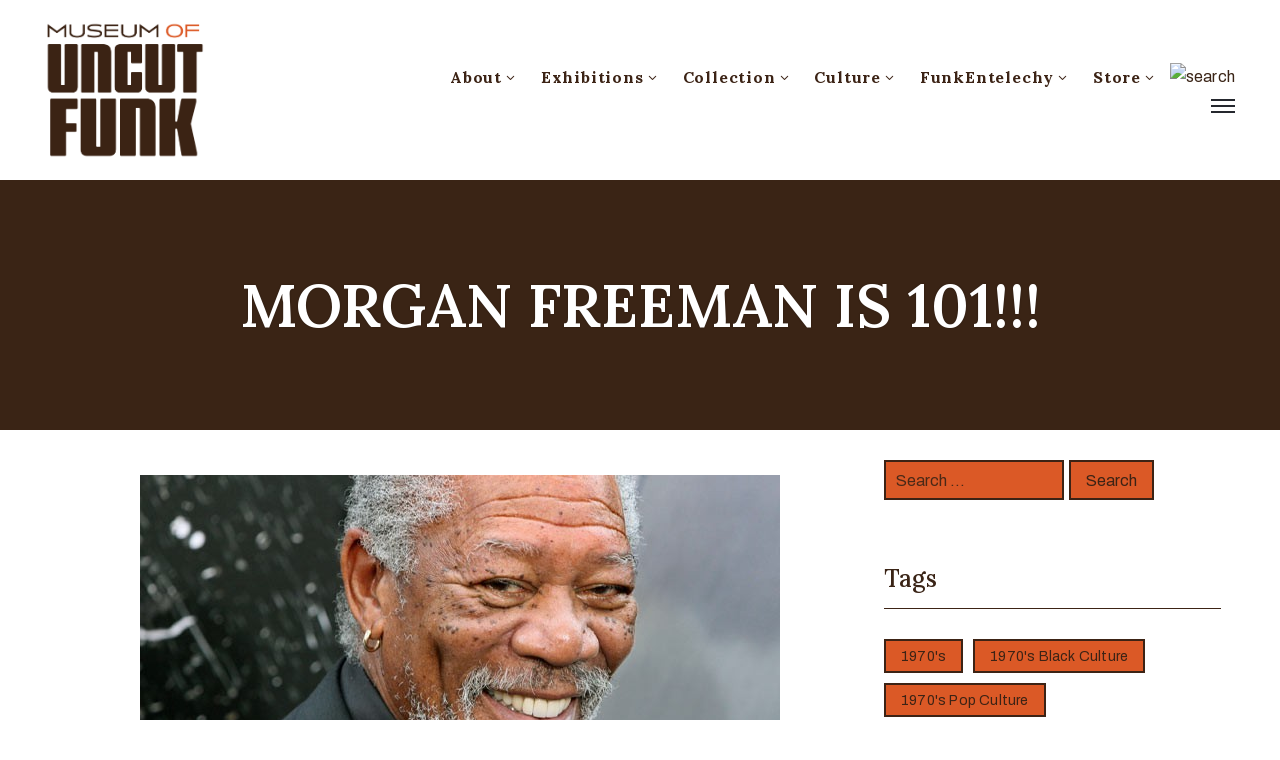

--- FILE ---
content_type: text/html; charset=UTF-8
request_url: https://museumofuncutfunk.com/2013/03/29/101-funkin-films-from-morgan-freeman/
body_size: 23211
content:
<!DOCTYPE html><html lang="en-US" xmlns:fb="https://www.facebook.com/2008/fbml" xmlns:addthis="https://www.addthis.com/help/api-spec"  ><head><meta http-equiv="Content-Type" content="text/html; charset=UTF-8" /><link rel="profile" href="//gmpg.org/xfn/11"><link rel="pingback" href="https://museumofuncutfunk.com/xmlrpc.php"><meta http-equiv="X-UA-Compatible" content="IE=edge"><meta name="viewport" content="width=device-width, initial-scale=1, shrink-to-fit=no"/><link media="all" href="https://museumofuncutfunk.com/wp-content/cache/autoptimize/css/autoptimize_3f74b174a87e4d0a1cb7229e12c5b3ac.css" rel="stylesheet" /><link media="only screen and (max-width: 768px)" href="https://museumofuncutfunk.com/wp-content/cache/autoptimize/css/autoptimize_dcb2de333eec7ab4ae31385ed8d6a393.css" rel="stylesheet" /><title>MORGAN FREEMAN IS 101!!! | The Museum Of UnCut Funk</title><meta name='robots' content='max-image-preview:large' /><meta name="description"  content="Born in 1937, actor Morgan Freeman has been featured in more films and appeared on more television shows, than the years he&#039;s been alive." /><meta name="keywords"  content="1993,2005,academy awards,actor,alfre woodard,along came a spider,antoine fuqua,ashley judd,best supporting actor,black broadway,black culture,black memorabilia,bopha!,c-dub,clint eastwood,clive owen,danny glover,driving miss daisy,ensemble cast,fans,fbi agents,feature,films,gene hackman,glory,illusionists,invictus,isla fisher,jessie eisenberg,las vegas,last vegas,march of the penguins,mark ruffalo,matt damon,melanie laurent,michael caine,michael douglas,million dollar baby,money,morgan freeman,movie,narrator,new,now you see me,oblivion,olympus has fallen,oscar,oscar award,oscar nomination,robert deniro,star,steven spielberg,street smart,the electric company,the last knights,the museum of uncut funk,the pawnbroker,theatre,tom cruise,under suspicion,voice,war of the worlds,we the people,woody harrelson,funkalicious" /> <script type="application/ld+json" class="aioseop-schema">{"@context":"https://schema.org","@graph":[{"@type":"Organization","@id":"https://museumofuncutfunk.com/#organization","url":"https://museumofuncutfunk.com/","name":"The Museum Of UnCut Funk","sameAs":[]},{"@type":"WebSite","@id":"https://museumofuncutfunk.com/#website","url":"https://museumofuncutfunk.com/","name":"The Museum Of UnCut Funk","publisher":{"@id":"https://museumofuncutfunk.com/#organization"},"potentialAction":{"@type":"SearchAction","target":"https://museumofuncutfunk.com/?s={search_term_string}","query-input":"required name=search_term_string"}},{"@type":"WebPage","@id":"https://museumofuncutfunk.com/2013/03/29/101-funkin-films-from-morgan-freeman/#webpage","url":"https://museumofuncutfunk.com/2013/03/29/101-funkin-films-from-morgan-freeman/","inLanguage":"en-US","name":"MORGAN FREEMAN IS 101!!!","isPartOf":{"@id":"https://museumofuncutfunk.com/#website"},"breadcrumb":{"@id":"https://museumofuncutfunk.com/2013/03/29/101-funkin-films-from-morgan-freeman/#breadcrumblist"},"description":"Born in 1937, actor Morgan Freeman has been featured in more films and appeared on more television shows, than the years he's been alive.","image":{"@type":"ImageObject","@id":"https://museumofuncutfunk.com/2013/03/29/101-funkin-films-from-morgan-freeman/#primaryimage","url":"https://museumofuncutfunk.com/wp-content/uploads/2013/03/gty_morgan_freeman_dm_120719_wg.jpg","width":640,"height":360},"primaryImageOfPage":{"@id":"https://museumofuncutfunk.com/2013/03/29/101-funkin-films-from-morgan-freeman/#primaryimage"},"datePublished":"2013-03-29T18:42:36-04:00","dateModified":"2013-04-02T13:07:35-04:00"},{"@type":"Article","@id":"https://museumofuncutfunk.com/2013/03/29/101-funkin-films-from-morgan-freeman/#article","isPartOf":{"@id":"https://museumofuncutfunk.com/2013/03/29/101-funkin-films-from-morgan-freeman/#webpage"},"author":{"@id":"https://museumofuncutfunk.com/author/c-dub/#author"},"headline":"MORGAN FREEMAN IS 101!!!","datePublished":"2013-03-29T18:42:36-04:00","dateModified":"2013-04-02T13:07:35-04:00","commentCount":0,"mainEntityOfPage":{"@id":"https://museumofuncutfunk.com/2013/03/29/101-funkin-films-from-morgan-freeman/#webpage"},"publisher":{"@id":"https://museumofuncutfunk.com/#organization"},"articleSection":"Funkalicious, 1993, 2005, Academy Awards, Actor, Alfre Woodard, Along Came A Spider, Antoine Fuqua, Ashley Judd, Best Supporting Actor, Black Broadway, Black Culture, Black Memorabilia, Bopha!, c-dub, Clint Eastwood, Clive Owen, Danny Glover, Driving Miss Daisy, ensemble cast, fans, FBI Agents, feature, Films, Gene Hackman, Glory, illusionists, Invictus, Isla Fisher, Jessie Eisenberg, Las Vegas, Last Vegas, March of the Penguins, Mark Ruffalo, Matt Damon, Melanie Laurent, Michael Caine, Michael Douglas, Million Dollar Baby, money, Morgan Freeman, Movie, narrator, new, Now You See Me, Oblivion, Olympus Has Fallen, Oscar, Oscar Award, Oscar nomination, Robert DeNiro, star, Steven Spielberg, Street Smart, The Electric Company, The Last Knights, The Museum Of UnCut Funk, The Pawnbroker, theatre, Tom Cruise, Under Suspicion, voice, War of the Worlds, We The People, Woody Harrelson","image":{"@type":"ImageObject","@id":"https://museumofuncutfunk.com/2013/03/29/101-funkin-films-from-morgan-freeman/#primaryimage","url":"https://museumofuncutfunk.com/wp-content/uploads/2013/03/gty_morgan_freeman_dm_120719_wg.jpg","width":640,"height":360}},{"@type":"Person","@id":"https://museumofuncutfunk.com/author/c-dub/#author","name":"c-dub","sameAs":[],"image":{"@type":"ImageObject","@id":"https://museumofuncutfunk.com/#personlogo","url":"https://secure.gravatar.com/avatar/68cb462bf8a4e5314664cde5c9ff34b6551019bc5093044de461025b9dc6b60b?s=96&d=mm&r=g","width":96,"height":96,"caption":"c-dub"}},{"@type":"BreadcrumbList","@id":"https://museumofuncutfunk.com/2013/03/29/101-funkin-films-from-morgan-freeman/#breadcrumblist","itemListElement":[{"@type":"ListItem","position":1,"item":{"@type":"WebPage","@id":"https://museumofuncutfunk.com/","url":"https://museumofuncutfunk.com/","name":"The Museum Of UnCut Funk | International. Intergalactic."}},{"@type":"ListItem","position":2,"item":{"@type":"WebPage","@id":"https://museumofuncutfunk.com/2013/03/29/101-funkin-films-from-morgan-freeman/","url":"https://museumofuncutfunk.com/2013/03/29/101-funkin-films-from-morgan-freeman/","name":"MORGAN FREEMAN IS 101!!!"}}]}]}</script> <link rel="canonical" href="https://museumofuncutfunk.com/2013/03/29/101-funkin-films-from-morgan-freeman/" /> <script type="text/javascript" >window.ga=window.ga||function(){(ga.q=ga.q||[]).push(arguments)};ga.l=+new Date;
				ga('create', 'UA-8709794-1', 'auto');
				// Plugins
				
				ga('send', 'pageview');</script> <script async src="https://www.google-analytics.com/analytics.js"></script> <link rel='dns-prefetch' href='//fonts.googleapis.com' /><link rel="alternate" type="application/rss+xml" title="The Museum Of UnCut Funk &raquo; Feed" href="https://museumofuncutfunk.com/feed/" /><link rel="alternate" type="application/rss+xml" title="The Museum Of UnCut Funk &raquo; Comments Feed" href="https://museumofuncutfunk.com/comments/feed/" /><link rel="alternate" type="application/rss+xml" title="The Museum Of UnCut Funk &raquo; MORGAN FREEMAN IS 101!!! Comments Feed" href="https://museumofuncutfunk.com/2013/03/29/101-funkin-films-from-morgan-freeman/feed/" /> <script type="text/javascript">window._wpemojiSettings = {"baseUrl":"https:\/\/s.w.org\/images\/core\/emoji\/16.0.1\/72x72\/","ext":".png","svgUrl":"https:\/\/s.w.org\/images\/core\/emoji\/16.0.1\/svg\/","svgExt":".svg","source":{"concatemoji":"https:\/\/museumofuncutfunk.com\/wp-includes\/js\/wp-emoji-release.min.js?ver=6.8.3"}};
/*! This file is auto-generated */
!function(s,n){var o,i,e;function c(e){try{var t={supportTests:e,timestamp:(new Date).valueOf()};sessionStorage.setItem(o,JSON.stringify(t))}catch(e){}}function p(e,t,n){e.clearRect(0,0,e.canvas.width,e.canvas.height),e.fillText(t,0,0);var t=new Uint32Array(e.getImageData(0,0,e.canvas.width,e.canvas.height).data),a=(e.clearRect(0,0,e.canvas.width,e.canvas.height),e.fillText(n,0,0),new Uint32Array(e.getImageData(0,0,e.canvas.width,e.canvas.height).data));return t.every(function(e,t){return e===a[t]})}function u(e,t){e.clearRect(0,0,e.canvas.width,e.canvas.height),e.fillText(t,0,0);for(var n=e.getImageData(16,16,1,1),a=0;a<n.data.length;a++)if(0!==n.data[a])return!1;return!0}function f(e,t,n,a){switch(t){case"flag":return n(e,"\ud83c\udff3\ufe0f\u200d\u26a7\ufe0f","\ud83c\udff3\ufe0f\u200b\u26a7\ufe0f")?!1:!n(e,"\ud83c\udde8\ud83c\uddf6","\ud83c\udde8\u200b\ud83c\uddf6")&&!n(e,"\ud83c\udff4\udb40\udc67\udb40\udc62\udb40\udc65\udb40\udc6e\udb40\udc67\udb40\udc7f","\ud83c\udff4\u200b\udb40\udc67\u200b\udb40\udc62\u200b\udb40\udc65\u200b\udb40\udc6e\u200b\udb40\udc67\u200b\udb40\udc7f");case"emoji":return!a(e,"\ud83e\udedf")}return!1}function g(e,t,n,a){var r="undefined"!=typeof WorkerGlobalScope&&self instanceof WorkerGlobalScope?new OffscreenCanvas(300,150):s.createElement("canvas"),o=r.getContext("2d",{willReadFrequently:!0}),i=(o.textBaseline="top",o.font="600 32px Arial",{});return e.forEach(function(e){i[e]=t(o,e,n,a)}),i}function t(e){var t=s.createElement("script");t.src=e,t.defer=!0,s.head.appendChild(t)}"undefined"!=typeof Promise&&(o="wpEmojiSettingsSupports",i=["flag","emoji"],n.supports={everything:!0,everythingExceptFlag:!0},e=new Promise(function(e){s.addEventListener("DOMContentLoaded",e,{once:!0})}),new Promise(function(t){var n=function(){try{var e=JSON.parse(sessionStorage.getItem(o));if("object"==typeof e&&"number"==typeof e.timestamp&&(new Date).valueOf()<e.timestamp+604800&&"object"==typeof e.supportTests)return e.supportTests}catch(e){}return null}();if(!n){if("undefined"!=typeof Worker&&"undefined"!=typeof OffscreenCanvas&&"undefined"!=typeof URL&&URL.createObjectURL&&"undefined"!=typeof Blob)try{var e="postMessage("+g.toString()+"("+[JSON.stringify(i),f.toString(),p.toString(),u.toString()].join(",")+"));",a=new Blob([e],{type:"text/javascript"}),r=new Worker(URL.createObjectURL(a),{name:"wpTestEmojiSupports"});return void(r.onmessage=function(e){c(n=e.data),r.terminate(),t(n)})}catch(e){}c(n=g(i,f,p,u))}t(n)}).then(function(e){for(var t in e)n.supports[t]=e[t],n.supports.everything=n.supports.everything&&n.supports[t],"flag"!==t&&(n.supports.everythingExceptFlag=n.supports.everythingExceptFlag&&n.supports[t]);n.supports.everythingExceptFlag=n.supports.everythingExceptFlag&&!n.supports.flag,n.DOMReady=!1,n.readyCallback=function(){n.DOMReady=!0}}).then(function(){return e}).then(function(){var e;n.supports.everything||(n.readyCallback(),(e=n.source||{}).concatemoji?t(e.concatemoji):e.wpemoji&&e.twemoji&&(t(e.twemoji),t(e.wpemoji)))}))}((window,document),window._wpemojiSettings);</script> <link rel='stylesheet' id='ova-google-fonts-css' href='//fonts.googleapis.com/css?family=Archivo%3Aregular%2Citalic%2C500%2C500italic%2C600%2C600italic%2C700%2C700italic%7CLora%3Aregular%2Citalic%2C700%2C700italic' type='text/css' media='all' /><link rel='stylesheet' id='elementor-post-39068-css' href='https://museumofuncutfunk.com/wp-content/cache/autoptimize/css/autoptimize_single_5c6a8f77b9856abb3b6e0ead5d656da5.css?ver=1619419608' type='text/css' media='all' /><link rel='stylesheet' id='elementor-global-css' href='https://museumofuncutfunk.com/wp-content/cache/autoptimize/css/autoptimize_single_562da15bfd6acf1b735bcd448b0c819f.css?ver=1619419609' type='text/css' media='all' /><link rel='stylesheet' id='elementor-post-38310-css' href='https://museumofuncutfunk.com/wp-content/cache/autoptimize/css/autoptimize_single_b849410a66637d11924939068d6166ce.css?ver=1619419716' type='text/css' media='all' /><link rel='stylesheet' id='google-fonts-1-css' href='https://fonts.googleapis.com/css?family=Roboto%3A100%2C100italic%2C200%2C200italic%2C300%2C300italic%2C400%2C400italic%2C500%2C500italic%2C600%2C600italic%2C700%2C700italic%2C800%2C800italic%2C900%2C900italic%7CRoboto+Slab%3A100%2C100italic%2C200%2C200italic%2C300%2C300italic%2C400%2C400italic%2C500%2C500italic%2C600%2C600italic%2C700%2C700italic%2C800%2C800italic%2C900%2C900italic%7CLora%3A100%2C100italic%2C200%2C200italic%2C300%2C300italic%2C400%2C400italic%2C500%2C500italic%2C600%2C600italic%2C700%2C700italic%2C800%2C800italic%2C900%2C900italic&#038;ver=6.8.3' type='text/css' media='all' /> <script type="text/javascript" src="https://museumofuncutfunk.com/wp-content/uploads/jw-player-plugin-for-wordpress/player/jwplayer.js?ver=6.8.3" id="jw-embedder-js"></script> <script type="text/javascript" src="https://museumofuncutfunk.com/wp-includes/js/jquery/jquery.min.js?ver=3.7.1" id="jquery-core-js"></script> <script type="text/javascript" src="https://museumofuncutfunk.com/wp-includes/js/jquery/jquery-migrate.min.js?ver=3.4.1" id="jquery-migrate-js"></script> <script type="text/javascript" src="https://museumofuncutfunk.com/wp-content/plugins/ova-collections/assets/js/frontend/ovacoll-script.js?ver=6.8.3" id="ovacoll_script-js"></script> <script type="text/javascript" src="https://museumofuncutfunk.com/wp-content/plugins/ticket-tailor/jQueryPlugins.min.js?ver=6.8.3" id="iframe-resizer-js"></script> <script type="text/javascript" src="https://museumofuncutfunk.com/wp-includes/js/dist/hooks.min.js?ver=4d63a3d491d11ffd8ac6" id="wp-hooks-js"></script> <script type="text/javascript" src="https://museumofuncutfunk.com/wp-includes/js/dist/i18n.min.js?ver=5e580eb46a90c2b997e6" id="wp-i18n-js"></script> <script type="text/javascript" id="wp-i18n-js-after">wp.i18n.setLocaleData( { 'text direction\u0004ltr': [ 'ltr' ] } );</script> <script type="text/javascript" id="give-js-extra">var give_global_vars = {"ajaxurl":"https:\/\/museumofuncutfunk.com\/wp-admin\/admin-ajax.php","checkout_nonce":"bc92d22194","currency":"USD","currency_sign":"$","currency_pos":"before","thousands_separator":",","decimal_separator":".","no_gateway":"Please select a payment method.","bad_minimum":"The minimum custom donation amount for this form is","bad_maximum":"The maximum custom donation amount for this form is","general_loading":"Loading...","purchase_loading":"Please Wait...","textForOverlayScreen":"<h3>Processing...<\/h3><p>This will only take a second!<\/p>","number_decimals":"2","is_test_mode":"","give_version":"3.14.2","magnific_options":{"main_class":"give-modal","close_on_bg_click":false},"form_translation":{"payment-mode":"Please select payment mode.","give_first":"Please enter your first name.","give_last":"Please enter your last name.","give_email":"Please enter a valid email address.","give_user_login":"Invalid email address or username.","give_user_pass":"Enter a password.","give_user_pass_confirm":"Enter the password confirmation.","give_agree_to_terms":"You must agree to the terms and conditions."},"confirm_email_sent_message":"Please check your email and click on the link to access your complete donation history.","ajax_vars":{"ajaxurl":"https:\/\/museumofuncutfunk.com\/wp-admin\/admin-ajax.php","ajaxNonce":"283845ab9c","loading":"Loading","select_option":"Please select an option","default_gateway":"paypal","permalinks":"1","number_decimals":2},"cookie_hash":"8ee217962739b39c9cf3544c95398588","session_nonce_cookie_name":"wp-give_session_reset_nonce_8ee217962739b39c9cf3544c95398588","session_cookie_name":"wp-give_session_8ee217962739b39c9cf3544c95398588","delete_session_nonce_cookie":"0"};
var giveApiSettings = {"root":"https:\/\/museumofuncutfunk.com\/wp-json\/give-api\/v2\/","rest_base":"give-api\/v2"};</script> <script type="text/javascript" src="https://museumofuncutfunk.com/wp-content/plugins/give/assets/dist/js/give.js?ver=fd6dd27625eb0240" id="give-js"></script> <script type="text/javascript" src="https://museumofuncutfunk.com/wp-content/plugins/google-analyticator/external-tracking.min.js?ver=6.5.4" id="ga-external-tracking-js"></script> <link rel="https://api.w.org/" href="https://museumofuncutfunk.com/wp-json/" /><link rel="alternate" title="JSON" type="application/json" href="https://museumofuncutfunk.com/wp-json/wp/v2/posts/30017" /><link rel="EditURI" type="application/rsd+xml" title="RSD" href="https://museumofuncutfunk.com/xmlrpc.php?rsd" /><link rel='shortlink' href='https://museumofuncutfunk.com/?p=30017' /><link rel="alternate" title="oEmbed (JSON)" type="application/json+oembed" href="https://museumofuncutfunk.com/wp-json/oembed/1.0/embed?url=https%3A%2F%2Fmuseumofuncutfunk.com%2F2013%2F03%2F29%2F101-funkin-films-from-morgan-freeman%2F" /><link rel="alternate" title="oEmbed (XML)" type="text/xml+oembed" href="https://museumofuncutfunk.com/wp-json/oembed/1.0/embed?url=https%3A%2F%2Fmuseumofuncutfunk.com%2F2013%2F03%2F29%2F101-funkin-films-from-morgan-freeman%2F&#038;format=xml" /><meta name="generator" content="Give v3.14.2" /> <noscript><style>.woocommerce-product-gallery{ opacity: 1 !important; }</style></noscript><link rel="icon" href="https://museumofuncutfunk.com/wp-content/uploads/2020/10/Favicon.png" type="image/png"/> <script type="text/javascript">if (typeof ajaxurl === "undefined") {var ajaxurl = "https://museumofuncutfunk.com/wp-admin/admin-ajax.php"}</script><link rel="icon" href="https://museumofuncutfunk.com/wp-content/uploads/2019/01/cropped-MOUF-logo_circle_orange_wht_circle-SITE-32x32.png" sizes="32x32" /><link rel="icon" href="https://museumofuncutfunk.com/wp-content/uploads/2019/01/cropped-MOUF-logo_circle_orange_wht_circle-SITE-192x192.png" sizes="192x192" /><link rel="apple-touch-icon" href="https://museumofuncutfunk.com/wp-content/uploads/2019/01/cropped-MOUF-logo_circle_orange_wht_circle-SITE-180x180.png" /><meta name="msapplication-TileImage" content="https://museumofuncutfunk.com/wp-content/uploads/2019/01/cropped-MOUF-logo_circle_orange_wht_circle-SITE-270x270.png" />  <script type="text/javascript">var analyticsFileTypes = [''];
    var analyticsSnippet = 'enabled';
    var analyticsEventTracking = 'enabled';</script> <script type="text/javascript">var _gaq = _gaq || [];
  
	_gaq.push(['_setAccount', 'UA-8709794-1']);
    _gaq.push(['_addDevId', 'i9k95']); // Google Analyticator App ID with Google
	_gaq.push(['_trackPageview']);

	(function() {
		var ga = document.createElement('script'); ga.type = 'text/javascript'; ga.async = true;
		                ga.src = ('https:' == document.location.protocol ? 'https://ssl' : 'http://www') + '.google-analytics.com/ga.js';
		                var s = document.getElementsByTagName('script')[0]; s.parentNode.insertBefore(ga, s);
	})();</script> </head><body class="wp-singular post-template-default single single-post postid-30017 single-format-standard wp-theme-muzze wp-child-theme-muzze-child theme-muzze woocommerce-no-js elementor-default elementor-template-full-width elementor-kit-39068 elementor-page-38310" ><div class="ova-wrapp"><div data-elementor-type="wp-post" data-elementor-id="521" class="elementor elementor-521" data-elementor-settings="[]"><div class="elementor-inner"><div class="elementor-section-wrap"><section class="elementor-section elementor-top-section elementor-element elementor-element-2b68718 ovamenu_shrink padding_tb  elementor-section-content-middle elementor-section-stretched elementor-section-boxed elementor-section-height-default elementor-section-height-default" data-id="2b68718" data-element_type="section" data-settings="{&quot;stretch_section&quot;:&quot;section-stretched&quot;}"><div class="elementor-container elementor-column-gap-no"><div class="elementor-row"><div class="elementor-column elementor-col-33 elementor-top-column elementor-element elementor-element-dbe26c4" data-id="dbe26c4" data-element_type="column"><div class="elementor-column-wrap elementor-element-populated"><div class="elementor-widget-wrap"><div class="elementor-element elementor-element-842e953 elementor-invisible elementor-widget elementor-widget-ova_logo" data-id="842e953" data-element_type="widget" data-settings="{&quot;_animation&quot;:&quot;none&quot;}" data-widget_type="ova_logo.default"><div class="elementor-widget-container"> <a class="ova_logo" href="https://museumofuncutfunk.com/"> <img src="https://museumofuncutfunk.com/wp-content/uploads/2019/01/MOUF-logo_brown.png" alt="The Museum Of UnCut Funk" class="desk-logo d-none d-xl-block" /> <img src="https://museumofuncutfunk.com/wp-content/uploads/2019/01/MOUF-logo_brown.png" alt="The Museum Of UnCut Funk" class="mobile-logo d-block d-xl-none" /> <img src="https://museumofuncutfunk.com/wp-content/uploads/2019/01/MOUF-logo_brown.png" alt="The Museum Of UnCut Funk" class="logo-fixed" /> </a></div></div></div></div></div><div class="elementor-column elementor-col-66 elementor-top-column elementor-element elementor-element-35153de animated-fast elementor-invisible" data-id="35153de" data-element_type="column" data-settings="{&quot;background_background&quot;:&quot;classic&quot;,&quot;animation&quot;:&quot;none&quot;}"><div class="elementor-column-wrap elementor-element-populated"><div class="elementor-widget-wrap"><div class="elementor-element elementor-element-d83cbe4 elementor-view-main-menu elementor-widget__width-auto elementor-hidden-tablet elementor-hidden-phone elementor-widget elementor-widget-ova_menu" data-id="d83cbe4" data-element_type="widget" data-widget_type="ova_menu.default"><div class="elementor-widget-container"><div class="ova_menu_clasic"><div class="ova_wrap_nav row NavBtn_left NavBtn_left"> <button class="ova_openNav" type="button"> <i class="fas fa-bars"></i> </button><div class="ova_nav canvas_left canvas_bg_gray"> <a href="javascript:void(0)" class="ova_closeNav"><i class="fas fa-times"></i></a><ul id="menu-main-menu" class="menu sub_menu_dir_right"><li id="menu-item-39435" class="menu-item menu-item-type-custom menu-item-object-custom menu-item-has-children menu-item-39435 dropdown"><a href="#" class="col_heading">About <i class="arrow_carrot-down"></i></a><button type="button" class="dropdown-toggle"><i class="arrow_carrot-down"></i></button><ul class="dropdown-menu submenu" role="menu"><li id="menu-item-37887" class="menu-item menu-item-type-post_type menu-item-object-page menu-item-37887 dropdown"><a href="https://museumofuncutfunk.com/about-mission-and-history/" class="col_heading">Mission and History</a></li><li id="menu-item-38567" class="menu-item menu-item-type-post_type menu-item-object-page menu-item-38567 dropdown"><a href="https://museumofuncutfunk.com/who-are-the-hcics/" class="col_heading">Who Are The HCIC’s</a></li><li id="menu-item-38743" class="menu-item menu-item-type-post_type menu-item-object-page menu-item-38743 dropdown"><a href="https://museumofuncutfunk.com/whats-happening-at-the-museum/" class="col_heading">What’s Happening At The Museum</a></li><li id="menu-item-38591" class="menu-item menu-item-type-post_type menu-item-object-page menu-item-38591 dropdown"><a href="https://museumofuncutfunk.com/museum-press/" class="col_heading">Museum Press</a></li><li id="menu-item-38162" class="menu-item menu-item-type-post_type_archive menu-item-object-event menu-item-38162 dropdown"><a href="https://museumofuncutfunk.com/event/" class="col_heading">Museum Events And Programs</a></li><li id="menu-item-37866" class="menu-item menu-item-type-custom menu-item-object-custom menu-item-has-children menu-item-37866 dropdown"><a href="#" class="col_heading">Museum Social Media <i class="arrow_carrot-down"></i></a><button type="button" class="dropdown-toggle"><i class="arrow_carrot-down"></i></button><ul class="dropdown-menu submenu" role="menu"><li id="menu-item-19785" class="menu-item menu-item-type-custom menu-item-object-custom menu-item-19785 dropdown"><a target="_blank" href="http://www.facebook.com/pages/The-Museum-of-UnCut-Funk/187073421347326" class="col_heading">Facebook</a></li><li id="menu-item-19778" class="menu-item menu-item-type-custom menu-item-object-custom menu-item-19778 dropdown"><a target="_blank" href="http://www.flickr.com/photos/museumofuncutfunk/" class="col_heading">Flickr</a></li><li id="menu-item-37867" class="menu-item menu-item-type-custom menu-item-object-custom menu-item-37867 dropdown"><a target="_blank" href="https://www.instagram.com/museum_of_uncut_funk/" class="col_heading">Instagram</a></li><li id="menu-item-19786" class="menu-item menu-item-type-custom menu-item-object-custom menu-item-19786 dropdown"><a target="_blank" href="https://twitter.com/#!/" class="col_heading">Twitter</a></li><li id="menu-item-19853" class="menu-item menu-item-type-custom menu-item-object-custom menu-item-19853 dropdown"><a target="_blank" href="http://www.youtube.com/user/museumofuncutfunk" class="col_heading">YouTube</a></li></ul></li><li id="menu-item-37888" class="menu-item menu-item-type-post_type menu-item-object-page menu-item-37888 dropdown"><a href="https://museumofuncutfunk.com/contact/" class="col_heading">Museum Contact</a></li></ul></li><li id="menu-item-37937" class="menu-item menu-item-type-custom menu-item-object-custom menu-item-has-children menu-item-37937 dropdown"><a href="#" class="col_heading">Exhibitions <i class="arrow_carrot-down"></i></a><button type="button" class="dropdown-toggle"><i class="arrow_carrot-down"></i></button><ul class="dropdown-menu submenu" role="menu"><li id="menu-item-38639" class="menu-item menu-item-type-post_type menu-item-object-page menu-item-38639 dropdown"><a href="https://museumofuncutfunk.com/online-exhibitions/" class="col_heading">Online Exhibitions</a></li><li id="menu-item-38741" class="menu-item menu-item-type-post_type_archive menu-item-object-exhibition menu-item-has-children menu-item-38741 dropdown"><a href="https://museumofuncutfunk.com/exhibition/" class="col_heading">Traveling Exhibitions <i class="arrow_carrot-down"></i></a><button type="button" class="dropdown-toggle"><i class="arrow_carrot-down"></i></button><ul class="dropdown-menu submenu" role="menu"><li id="menu-item-38710" class="menu-item menu-item-type-post_type menu-item-object-post menu-item-38710 dropdown"><a href="https://museumofuncutfunk.com/2012/01/08/funky-turns-40-black-character-revolution-animation-exhibition/" class="col_heading">Funky Turns 50: Black Character Revolution Animation Exhibition</a></li><li id="menu-item-38709" class="menu-item menu-item-type-post_type menu-item-object-post menu-item-38709 dropdown"><a href="https://museumofuncutfunk.com/2015/08/27/funky-turns-40-black-character-revolution-firsts-panel-exhibition/" class="col_heading">Funky Turns 50: Black Character Revolution Firsts Exhibition</a></li><li id="menu-item-38711" class="menu-item menu-item-type-post_type menu-item-object-post menu-item-38711 dropdown"><a href="https://museumofuncutfunk.com/2015/10/24/for-the-love-of-money-blacks-on-u-s-currency-panel-exhibition/" class="col_heading">For The Love Of Money: Black Icons On U.S. Currency Exhibition</a></li><li id="menu-item-38712" class="menu-item menu-item-type-post_type menu-item-object-post menu-item-38712 dropdown"><a href="https://museumofuncutfunk.com/2017/03/14/obamacon-exhibition/" class="col_heading">ObamaCon: The Making Of A New Black Superhero Exhibition</a></li><li id="menu-item-38714" class="menu-item menu-item-type-post_type menu-item-object-post menu-item-38714 dropdown"><a href="https://museumofuncutfunk.com/2015/10/20/vintage-black-heroes-exhibition/" class="col_heading">Vintage Black Heroes Exhibition</a></li><li id="menu-item-38713" class="menu-item menu-item-type-post_type menu-item-object-post menu-item-38713 dropdown"><a href="https://museumofuncutfunk.com/2015/10/23/vintage-black-heroines-exhibition/" class="col_heading">Vintage Black Heroines Exhibition</a></li></ul></li><li id="menu-item-37938" class="menu-item menu-item-type-custom menu-item-object-custom menu-item-37938 dropdown"><a target="_blank" href="https://artsandculture.google.com/partner/museum-of-uncut-funk" class="col_heading">Google Cultural Institute</a></li></ul></li><li id="menu-item-38751" class="menu-item menu-item-type-post_type menu-item-object-page menu-item-has-children menu-item-38751 dropdown"><a href="https://museumofuncutfunk.com/museum-collection/" class="col_heading">Collection <i class="arrow_carrot-down"></i></a><button type="button" class="dropdown-toggle"><i class="arrow_carrot-down"></i></button><ul class="dropdown-menu submenu" role="menu"><li id="menu-item-38125" class="menu-item menu-item-type-post_type menu-item-object-post menu-item-38125 dropdown"><a href="https://museumofuncutfunk.com/2011/10/04/black-animation-colection/" class="col_heading">Black Animation Collection</a></li><li id="menu-item-38124" class="menu-item menu-item-type-post_type menu-item-object-post menu-item-38124 dropdown"><a href="https://museumofuncutfunk.com/2011/10/04/black-advertising-tin-collection/" class="col_heading">Black Advertising Sign Collection</a></li><li id="menu-item-38126" class="menu-item menu-item-type-post_type menu-item-object-post menu-item-38126 dropdown"><a href="https://museumofuncutfunk.com/2011/10/04/black-broadway-window-card-collection/" class="col_heading">Black Broadway Window Card Collection</a></li><li id="menu-item-38127" class="menu-item menu-item-type-post_type menu-item-object-post menu-item-38127 dropdown"><a href="https://museumofuncutfunk.com/2011/10/04/black-coin-and-medals-collection/" class="col_heading">Black Coins And Medals Collection – Coins</a></li><li id="menu-item-38128" class="menu-item menu-item-type-post_type menu-item-object-post menu-item-38128 dropdown"><a href="https://museumofuncutfunk.com/2011/10/04/black-coins-and-medals-collection-medals-and-medallions/" class="col_heading">Black Coins And Medals Collection – Medals And Medallions</a></li><li id="menu-item-38129" class="menu-item menu-item-type-post_type menu-item-object-post menu-item-38129 dropdown"><a href="https://museumofuncutfunk.com/2011/10/04/black-comic-book-collection/" class="col_heading">Black Comic Book Collection</a></li><li id="menu-item-38123" class="menu-item menu-item-type-post_type menu-item-object-post menu-item-38123 dropdown"><a href="https://museumofuncutfunk.com/2011/10/06/barack-obama-comic-book-collection/" class="col_heading">Barack Obama Comic Book Collection</a></li><li id="menu-item-38130" class="menu-item menu-item-type-post_type menu-item-object-post menu-item-38130 dropdown"><a href="https://museumofuncutfunk.com/2011/10/04/black-crate-labels/" class="col_heading">Black Crate Label Collection</a></li><li id="menu-item-38131" class="menu-item menu-item-type-post_type menu-item-object-post menu-item-38131 dropdown"><a href="https://museumofuncutfunk.com/2011/10/04/blaxploitation-movie-poster-collection/" class="col_heading">Blaxploitation Movie Poster Collection</a></li><li id="menu-item-38132" class="menu-item menu-item-type-post_type menu-item-object-post menu-item-38132 dropdown"><a href="https://museumofuncutfunk.com/2011/10/04/blaxploitation-pressbook-collection/" class="col_heading">Blaxploitation Pressbook Collection</a></li><li id="menu-item-38996" class="menu-item menu-item-type-post_type menu-item-object-post menu-item-38996 dropdown"><a href="https://museumofuncutfunk.com/2011/10/04/black-stamps/" class="col_heading">Black Stamp Collection</a></li></ul></li><li id="menu-item-39433" class="menu-item menu-item-type-custom menu-item-object-custom menu-item-has-children menu-item-39433 dropdown"><a href="#" class="col_heading">Culture <i class="arrow_carrot-down"></i></a><button type="button" class="dropdown-toggle"><i class="arrow_carrot-down"></i></button><ul class="dropdown-menu submenu" role="menu"><li id="menu-item-38586" class="menu-item menu-item-type-post_type menu-item-object-page menu-item-38586 dropdown"><a href="https://museumofuncutfunk.com/blaxploitation/" class="col_heading">Blaxploitation</a></li><li id="menu-item-9" class="menu-item menu-item-type-custom menu-item-object-custom menu-item-has-children menu-item-9 dropdown"><a href="#" class="col_heading">Blogs <i class="arrow_carrot-down"></i></a><button type="button" class="dropdown-toggle"><i class="arrow_carrot-down"></i></button><ul class="dropdown-menu submenu" role="menu"><li id="menu-item-38580" class="menu-item menu-item-type-post_type menu-item-object-page menu-item-38580 dropdown"><a href="https://museumofuncutfunk.com/aesthetic-grooves/" class="col_heading">Aesthetic Grooves</a></li><li id="menu-item-38588" class="menu-item menu-item-type-post_type menu-item-object-page menu-item-38588 dropdown"><a href="https://museumofuncutfunk.com/cafe-70/" class="col_heading">Cafe 70</a></li><li id="menu-item-38575" class="menu-item menu-item-type-post_type menu-item-object-page menu-item-38575 dropdown"><a href="https://museumofuncutfunk.com/cant-get-enough-of-that-funky-stuff/" class="col_heading">Can’t Get Enough Of That Funky Stuff</a></li><li id="menu-item-38637" class="menu-item menu-item-type-post_type menu-item-object-page menu-item-38637 dropdown"><a href="https://museumofuncutfunk.com/curators-notes/" class="col_heading">Curator’s Notes</a></li><li id="menu-item-38587" class="menu-item menu-item-type-post_type menu-item-object-page menu-item-38587 dropdown"><a href="https://museumofuncutfunk.com/funkalicious/" class="col_heading">Funkalicious</a></li><li id="menu-item-38581" class="menu-item menu-item-type-post_type menu-item-object-page menu-item-38581 dropdown"><a href="https://museumofuncutfunk.com/funky-president/" class="col_heading">Funky President</a></li><li id="menu-item-20986" class="menu-item menu-item-type-custom menu-item-object-custom menu-item-20986 dropdown"><a href="#" class="col_heading">Interviews <i class="arrow_carrot-down"></i></a><button type="button" class="dropdown-toggle"><i class="arrow_carrot-down"></i></button></li><li id="menu-item-38571" class="menu-item menu-item-type-post_type menu-item-object-page menu-item-38571 dropdown"><a href="https://museumofuncutfunk.com/kool-cats-and-hip-chicks/" class="col_heading">Kool Cats And Hip Chicks</a></li></ul></li></ul></li><li id="menu-item-39258" class="menu-item menu-item-type-custom menu-item-object-custom menu-item-has-children menu-item-39258 dropdown"><a href="https://museumofuncutfunk.com/funkentelechy-inc/" class="col_heading">FunkEntelechy <i class="arrow_carrot-down"></i></a><button type="button" class="dropdown-toggle"><i class="arrow_carrot-down"></i></button><ul class="dropdown-menu submenu" role="menu"><li id="menu-item-39519" class="menu-item menu-item-type-post_type menu-item-object-page menu-item-39519 dropdown"><a href="https://museumofuncutfunk.com/funkentelechy-inc/" class="col_heading">Mission</a></li><li id="menu-item-39260" class="menu-item menu-item-type-post_type menu-item-object-page menu-item-39260 dropdown"><a href="https://museumofuncutfunk.com/donate/" class="col_heading">Donate</a></li><li id="menu-item-39516" class="menu-item menu-item-type-post_type menu-item-object-page menu-item-39516 dropdown"><a href="https://museumofuncutfunk.com/america-its-time-to-tell-the-truth-and-teach-the-truth-about-black-history/" class="col_heading">Tell The Truth Teach The Truth</a></li><li id="menu-item-39506" class="menu-item menu-item-type-post_type menu-item-object-page menu-item-39506 dropdown"><a href="https://museumofuncutfunk.com/this-s-is-personal/" class="col_heading">This S*** Is Personal</a></li><li id="menu-item-39445" class="menu-item menu-item-type-post_type menu-item-object-page menu-item-39445 dropdown"><a href="https://museumofuncutfunk.com/sign-our-petition/" class="col_heading">Sign Our Petition</a></li></ul></li><li id="menu-item-19784" class="menu-item menu-item-type-custom menu-item-object-custom menu-item-has-children menu-item-19784 dropdown"><a target="_blank" href="http://museum-of-uncut-funk-store.myshopify.com" class="col_heading">Store <i class="arrow_carrot-down"></i></a><button type="button" class="dropdown-toggle"><i class="arrow_carrot-down"></i></button><ul class="dropdown-menu submenu" role="menu"><li id="menu-item-34230" class="menu-item menu-item-type-custom menu-item-object-custom menu-item-34230 dropdown"><a target="_blank" href="http://museum-of-uncut-funk-store.myshopify.com" class="col_heading">Museum Store</a></li></ul></li></ul></div><div class="ova_closeCanvas ova_closeNav"></div></div></div></div></div><div class="elementor-element elementor-element-9355a4d elementor-widget__width-auto elementor-hidden-tablet elementor-hidden-phone elementor-widget elementor-widget-ova_search" data-id="9355a4d" data-element_type="widget" data-widget_type="ova_search.default"><div class="elementor-widget-container"><div class="wrap_search_muzze_popup"> <img src="http://demo.ovathemes.com/muzze/wp-content/uploads/2019/01/icon_search-1.png" alt="search" class="icon-search" /><div class="search_muzze_popup"> <span class="btn_close icon_close"></span><div class="container"><form role="search" method="get" class="search-form" action="https://museumofuncutfunk.com/"> <input type="search" class="search-field" placeholder="Search …" value="" name="s" title="Search for:" /> <input type="submit" class="search-submit" value="Search" /></form></div></div></div></div></div><div class="elementor-element elementor-element-9949f9b elementor-view-main-menu elementor-widget__width-auto elementor-invisible elementor-widget elementor-widget-henbergar_menu" data-id="9949f9b" data-element_type="widget" data-settings="{&quot;_animation&quot;:&quot;none&quot;}" data-widget_type="henbergar_menu.default"><div class="elementor-widget-container"><div class="ova_menu_canvas"><div class="ova_wrap_nav NavBtn_left"> <button class="ova_openNav" type="button"> <span class="bar"> <span class="bar-menu-line"></span> <span class="bar-menu-line"></span> <span class="bar-menu-line"></span> </span> </button><div class="ova_nav_canvas canvas_right canvas_bg_gray"> <a href="javascript:void(0)" class="ova_closeNav"><i class="fas fa-times"></i></a><ul id="menu-main-menu-1" class="menu sub_menu_dir_left"><li class="menu-item menu-item-type-custom menu-item-object-custom menu-item-has-children menu-item-39435 dropdown"><a href="#" class="col_heading">About <i class="arrow_carrot-down"></i></a><button type="button" class="dropdown-toggle"><i class="arrow_carrot-down"></i></button><ul class="dropdown-menu submenu" role="menu"><li class="menu-item menu-item-type-post_type menu-item-object-page menu-item-37887 dropdown"><a href="https://museumofuncutfunk.com/about-mission-and-history/" class="col_heading">Mission and History</a></li><li class="menu-item menu-item-type-post_type menu-item-object-page menu-item-38567 dropdown"><a href="https://museumofuncutfunk.com/who-are-the-hcics/" class="col_heading">Who Are The HCIC’s</a></li><li class="menu-item menu-item-type-post_type menu-item-object-page menu-item-38743 dropdown"><a href="https://museumofuncutfunk.com/whats-happening-at-the-museum/" class="col_heading">What’s Happening At The Museum</a></li><li class="menu-item menu-item-type-post_type menu-item-object-page menu-item-38591 dropdown"><a href="https://museumofuncutfunk.com/museum-press/" class="col_heading">Museum Press</a></li><li class="menu-item menu-item-type-post_type_archive menu-item-object-event menu-item-38162 dropdown"><a href="https://museumofuncutfunk.com/event/" class="col_heading">Museum Events And Programs</a></li><li class="menu-item menu-item-type-custom menu-item-object-custom menu-item-has-children menu-item-37866 dropdown"><a href="#" class="col_heading">Museum Social Media <i class="arrow_carrot-down"></i></a><button type="button" class="dropdown-toggle"><i class="arrow_carrot-down"></i></button><ul class="dropdown-menu submenu" role="menu"><li class="menu-item menu-item-type-custom menu-item-object-custom menu-item-19785 dropdown"><a target="_blank" href="http://www.facebook.com/pages/The-Museum-of-UnCut-Funk/187073421347326" class="col_heading">Facebook</a></li><li class="menu-item menu-item-type-custom menu-item-object-custom menu-item-19778 dropdown"><a target="_blank" href="http://www.flickr.com/photos/museumofuncutfunk/" class="col_heading">Flickr</a></li><li class="menu-item menu-item-type-custom menu-item-object-custom menu-item-37867 dropdown"><a target="_blank" href="https://www.instagram.com/museum_of_uncut_funk/" class="col_heading">Instagram</a></li><li class="menu-item menu-item-type-custom menu-item-object-custom menu-item-19786 dropdown"><a target="_blank" href="https://twitter.com/#!/" class="col_heading">Twitter</a></li><li class="menu-item menu-item-type-custom menu-item-object-custom menu-item-19853 dropdown"><a target="_blank" href="http://www.youtube.com/user/museumofuncutfunk" class="col_heading">YouTube</a></li></ul></li><li class="menu-item menu-item-type-post_type menu-item-object-page menu-item-37888 dropdown"><a href="https://museumofuncutfunk.com/contact/" class="col_heading">Museum Contact</a></li></ul></li><li class="menu-item menu-item-type-custom menu-item-object-custom menu-item-has-children menu-item-37937 dropdown"><a href="#" class="col_heading">Exhibitions <i class="arrow_carrot-down"></i></a><button type="button" class="dropdown-toggle"><i class="arrow_carrot-down"></i></button><ul class="dropdown-menu submenu" role="menu"><li class="menu-item menu-item-type-post_type menu-item-object-page menu-item-38639 dropdown"><a href="https://museumofuncutfunk.com/online-exhibitions/" class="col_heading">Online Exhibitions</a></li><li class="menu-item menu-item-type-post_type_archive menu-item-object-exhibition menu-item-has-children menu-item-38741 dropdown"><a href="https://museumofuncutfunk.com/exhibition/" class="col_heading">Traveling Exhibitions <i class="arrow_carrot-down"></i></a><button type="button" class="dropdown-toggle"><i class="arrow_carrot-down"></i></button><ul class="dropdown-menu submenu" role="menu"><li class="menu-item menu-item-type-post_type menu-item-object-post menu-item-38710 dropdown"><a href="https://museumofuncutfunk.com/2012/01/08/funky-turns-40-black-character-revolution-animation-exhibition/" class="col_heading">Funky Turns 50: Black Character Revolution Animation Exhibition</a></li><li class="menu-item menu-item-type-post_type menu-item-object-post menu-item-38709 dropdown"><a href="https://museumofuncutfunk.com/2015/08/27/funky-turns-40-black-character-revolution-firsts-panel-exhibition/" class="col_heading">Funky Turns 50: Black Character Revolution Firsts Exhibition</a></li><li class="menu-item menu-item-type-post_type menu-item-object-post menu-item-38711 dropdown"><a href="https://museumofuncutfunk.com/2015/10/24/for-the-love-of-money-blacks-on-u-s-currency-panel-exhibition/" class="col_heading">For The Love Of Money: Black Icons On U.S. Currency Exhibition</a></li><li class="menu-item menu-item-type-post_type menu-item-object-post menu-item-38712 dropdown"><a href="https://museumofuncutfunk.com/2017/03/14/obamacon-exhibition/" class="col_heading">ObamaCon: The Making Of A New Black Superhero Exhibition</a></li><li class="menu-item menu-item-type-post_type menu-item-object-post menu-item-38714 dropdown"><a href="https://museumofuncutfunk.com/2015/10/20/vintage-black-heroes-exhibition/" class="col_heading">Vintage Black Heroes Exhibition</a></li><li class="menu-item menu-item-type-post_type menu-item-object-post menu-item-38713 dropdown"><a href="https://museumofuncutfunk.com/2015/10/23/vintage-black-heroines-exhibition/" class="col_heading">Vintage Black Heroines Exhibition</a></li></ul></li><li class="menu-item menu-item-type-custom menu-item-object-custom menu-item-37938 dropdown"><a target="_blank" href="https://artsandculture.google.com/partner/museum-of-uncut-funk" class="col_heading">Google Cultural Institute</a></li></ul></li><li class="menu-item menu-item-type-post_type menu-item-object-page menu-item-has-children menu-item-38751 dropdown"><a href="https://museumofuncutfunk.com/museum-collection/" class="col_heading">Collection <i class="arrow_carrot-down"></i></a><button type="button" class="dropdown-toggle"><i class="arrow_carrot-down"></i></button><ul class="dropdown-menu submenu" role="menu"><li class="menu-item menu-item-type-post_type menu-item-object-post menu-item-38125 dropdown"><a href="https://museumofuncutfunk.com/2011/10/04/black-animation-colection/" class="col_heading">Black Animation Collection</a></li><li class="menu-item menu-item-type-post_type menu-item-object-post menu-item-38124 dropdown"><a href="https://museumofuncutfunk.com/2011/10/04/black-advertising-tin-collection/" class="col_heading">Black Advertising Sign Collection</a></li><li class="menu-item menu-item-type-post_type menu-item-object-post menu-item-38126 dropdown"><a href="https://museumofuncutfunk.com/2011/10/04/black-broadway-window-card-collection/" class="col_heading">Black Broadway Window Card Collection</a></li><li class="menu-item menu-item-type-post_type menu-item-object-post menu-item-38127 dropdown"><a href="https://museumofuncutfunk.com/2011/10/04/black-coin-and-medals-collection/" class="col_heading">Black Coins And Medals Collection – Coins</a></li><li class="menu-item menu-item-type-post_type menu-item-object-post menu-item-38128 dropdown"><a href="https://museumofuncutfunk.com/2011/10/04/black-coins-and-medals-collection-medals-and-medallions/" class="col_heading">Black Coins And Medals Collection – Medals And Medallions</a></li><li class="menu-item menu-item-type-post_type menu-item-object-post menu-item-38129 dropdown"><a href="https://museumofuncutfunk.com/2011/10/04/black-comic-book-collection/" class="col_heading">Black Comic Book Collection</a></li><li class="menu-item menu-item-type-post_type menu-item-object-post menu-item-38123 dropdown"><a href="https://museumofuncutfunk.com/2011/10/06/barack-obama-comic-book-collection/" class="col_heading">Barack Obama Comic Book Collection</a></li><li class="menu-item menu-item-type-post_type menu-item-object-post menu-item-38130 dropdown"><a href="https://museumofuncutfunk.com/2011/10/04/black-crate-labels/" class="col_heading">Black Crate Label Collection</a></li><li class="menu-item menu-item-type-post_type menu-item-object-post menu-item-38131 dropdown"><a href="https://museumofuncutfunk.com/2011/10/04/blaxploitation-movie-poster-collection/" class="col_heading">Blaxploitation Movie Poster Collection</a></li><li class="menu-item menu-item-type-post_type menu-item-object-post menu-item-38132 dropdown"><a href="https://museumofuncutfunk.com/2011/10/04/blaxploitation-pressbook-collection/" class="col_heading">Blaxploitation Pressbook Collection</a></li><li class="menu-item menu-item-type-post_type menu-item-object-post menu-item-38996 dropdown"><a href="https://museumofuncutfunk.com/2011/10/04/black-stamps/" class="col_heading">Black Stamp Collection</a></li></ul></li><li class="menu-item menu-item-type-custom menu-item-object-custom menu-item-has-children menu-item-39433 dropdown"><a href="#" class="col_heading">Culture <i class="arrow_carrot-down"></i></a><button type="button" class="dropdown-toggle"><i class="arrow_carrot-down"></i></button><ul class="dropdown-menu submenu" role="menu"><li class="menu-item menu-item-type-post_type menu-item-object-page menu-item-38586 dropdown"><a href="https://museumofuncutfunk.com/blaxploitation/" class="col_heading">Blaxploitation</a></li><li class="menu-item menu-item-type-custom menu-item-object-custom menu-item-has-children menu-item-9 dropdown"><a href="#" class="col_heading">Blogs <i class="arrow_carrot-down"></i></a><button type="button" class="dropdown-toggle"><i class="arrow_carrot-down"></i></button><ul class="dropdown-menu submenu" role="menu"><li class="menu-item menu-item-type-post_type menu-item-object-page menu-item-38580 dropdown"><a href="https://museumofuncutfunk.com/aesthetic-grooves/" class="col_heading">Aesthetic Grooves</a></li><li class="menu-item menu-item-type-post_type menu-item-object-page menu-item-38588 dropdown"><a href="https://museumofuncutfunk.com/cafe-70/" class="col_heading">Cafe 70</a></li><li class="menu-item menu-item-type-post_type menu-item-object-page menu-item-38575 dropdown"><a href="https://museumofuncutfunk.com/cant-get-enough-of-that-funky-stuff/" class="col_heading">Can’t Get Enough Of That Funky Stuff</a></li><li class="menu-item menu-item-type-post_type menu-item-object-page menu-item-38637 dropdown"><a href="https://museumofuncutfunk.com/curators-notes/" class="col_heading">Curator’s Notes</a></li><li class="menu-item menu-item-type-post_type menu-item-object-page menu-item-38587 dropdown"><a href="https://museumofuncutfunk.com/funkalicious/" class="col_heading">Funkalicious</a></li><li class="menu-item menu-item-type-post_type menu-item-object-page menu-item-38581 dropdown"><a href="https://museumofuncutfunk.com/funky-president/" class="col_heading">Funky President</a></li><li class="menu-item menu-item-type-custom menu-item-object-custom menu-item-20986 dropdown"><a href="#" class="col_heading">Interviews <i class="arrow_carrot-down"></i></a><button type="button" class="dropdown-toggle"><i class="arrow_carrot-down"></i></button></li><li class="menu-item menu-item-type-post_type menu-item-object-page menu-item-38571 dropdown"><a href="https://museumofuncutfunk.com/kool-cats-and-hip-chicks/" class="col_heading">Kool Cats And Hip Chicks</a></li></ul></li></ul></li><li class="menu-item menu-item-type-custom menu-item-object-custom menu-item-has-children menu-item-39258 dropdown"><a href="https://museumofuncutfunk.com/funkentelechy-inc/" class="col_heading">FunkEntelechy <i class="arrow_carrot-down"></i></a><button type="button" class="dropdown-toggle"><i class="arrow_carrot-down"></i></button><ul class="dropdown-menu submenu" role="menu"><li class="menu-item menu-item-type-post_type menu-item-object-page menu-item-39519 dropdown"><a href="https://museumofuncutfunk.com/funkentelechy-inc/" class="col_heading">Mission</a></li><li class="menu-item menu-item-type-post_type menu-item-object-page menu-item-39260 dropdown"><a href="https://museumofuncutfunk.com/donate/" class="col_heading">Donate</a></li><li class="menu-item menu-item-type-post_type menu-item-object-page menu-item-39516 dropdown"><a href="https://museumofuncutfunk.com/america-its-time-to-tell-the-truth-and-teach-the-truth-about-black-history/" class="col_heading">Tell The Truth Teach The Truth</a></li><li class="menu-item menu-item-type-post_type menu-item-object-page menu-item-39506 dropdown"><a href="https://museumofuncutfunk.com/this-s-is-personal/" class="col_heading">This S*** Is Personal</a></li><li class="menu-item menu-item-type-post_type menu-item-object-page menu-item-39445 dropdown"><a href="https://museumofuncutfunk.com/sign-our-petition/" class="col_heading">Sign Our Petition</a></li></ul></li><li class="menu-item menu-item-type-custom menu-item-object-custom menu-item-has-children menu-item-19784 dropdown"><a target="_blank" href="http://museum-of-uncut-funk-store.myshopify.com" class="col_heading">Store <i class="arrow_carrot-down"></i></a><button type="button" class="dropdown-toggle"><i class="arrow_carrot-down"></i></button><ul class="dropdown-menu submenu" role="menu"><li class="menu-item menu-item-type-custom menu-item-object-custom menu-item-34230 dropdown"><a target="_blank" href="http://museum-of-uncut-funk-store.myshopify.com" class="col_heading">Museum Store</a></li></ul></li></ul><div class="content-social-info"><ul class="info-top"><li><span></span></li></ul><ul class="menu-icon-social"><li class="item-icon"><a href="https://www.facebook.com/museumofuncutfunk/"><i class="fa fa-facebook"></i></a></li><li class="item-icon"><a href="https://twitter.com/SistaToFunky"><i class="fa fa-twitter"></i></a></li><li class="item-icon"><a href="https://www.youtube.com/user/museumofuncutfunk"><i class="fa fa-youtube"></i></a></li><li class="item-icon"><a href="https://www.instagram.com/sistatofunky_phd/"><i class="fa fa-instagram"></i></a></li></ul> <span class="info_bottom"><a href="#"   ></a> / <a href="#"   ></a></span></div></div><div class="ova_closeCanvas ova_closeNav"></div></div></div></div></div></div></div></div></div></div></section></div></div></div><div data-elementor-type="single" data-elementor-id="38310" class="elementor elementor-38310 elementor-location-single post-30017 post type-post status-publish format-standard has-post-thumbnail hentry category-funkalicious tag-6557 tag-6529 tag-academy-awards tag-actor tag-alfre-woodard tag-along-came-a-spider tag-antoine-fuqua tag-ashley-judd tag-best-supporting-actor tag-black-broadway tag-black-culture tag-black-memorabilia tag-bopha tag-c-dub tag-clint-eastwood tag-clive-owen tag-danny-glover tag-driving-miss-daisy tag-ensemble-cast tag-fans tag-fbi-agents tag-feature tag-films tag-gene-hackman tag-glory tag-illusionists tag-invictus tag-isla-fisher tag-jessie-eisenberg tag-las-vegas tag-last-vegas tag-march-of-the-penguins tag-mark-ruffalo tag-matt-damon tag-melanie-laurent tag-michael-caine tag-michael-douglas tag-million-dollar-baby tag-money tag-morgan-freeman tag-movie tag-narrator tag-new tag-now-you-see-me tag-oblivion tag-olympus-has-fallen tag-oscar tag-oscar-award tag-oscar-nomination tag-robert-deniro tag-star tag-steven-spielberg tag-street-smart tag-the-electric-company tag-the-last-knights tag-the-museum-of-uncut-funk tag-the-pawnbroker tag-theatre tag-tom-cruise tag-under-suspicion tag-voice tag-war-of-the-worlds tag-we-the-people tag-woody-harrelson" data-elementor-settings="[]"><div class="elementor-section-wrap"><section class="elementor-section elementor-top-section elementor-element elementor-element-52816f1 elementor-section-full_width elementor-section-height-min-height elementor-section-height-default elementor-section-items-middle" data-id="52816f1" data-element_type="section" data-settings="{&quot;background_background&quot;:&quot;classic&quot;}"><div class="elementor-background-overlay"></div><div class="elementor-container elementor-column-gap-no"><div class="elementor-row"><div class="elementor-column elementor-col-100 elementor-top-column elementor-element elementor-element-18ebabe" data-id="18ebabe" data-element_type="column"><div class="elementor-column-wrap elementor-element-populated"><div class="elementor-widget-wrap"><div class="elementor-element elementor-element-5b54e21 banner-img-title elementor-widget elementor-widget-theme-post-title elementor-page-title elementor-widget-heading" data-id="5b54e21" data-element_type="widget" data-widget_type="theme-post-title.default"><div class="elementor-widget-container"><h1 class="elementor-heading-title elementor-size-default">MORGAN FREEMAN IS 101!!!</h1></div></div></div></div></div></div></div></section><section class="elementor-section elementor-top-section elementor-element elementor-element-672992f elementor-section-stretched elementor-section-boxed elementor-section-height-default elementor-section-height-default" data-id="672992f" data-element_type="section" data-settings="{&quot;stretch_section&quot;:&quot;section-stretched&quot;}"><div class="elementor-container elementor-column-gap-default"><div class="elementor-row"><div class="elementor-column elementor-col-66 elementor-top-column elementor-element elementor-element-6b812c5" data-id="6b812c5" data-element_type="column"><div class="elementor-column-wrap elementor-element-populated"><div class="elementor-widget-wrap"><div class="elementor-element elementor-element-d2bcb14 elementor-widget elementor-widget-theme-post-featured-image elementor-widget-image" data-id="d2bcb14" data-element_type="widget" data-widget_type="theme-post-featured-image.default"><div class="elementor-widget-container"><div class="elementor-image"> <img width="640" height="360" src="https://museumofuncutfunk.com/wp-content/uploads/2013/03/gty_morgan_freeman_dm_120719_wg.jpg" class="attachment-large size-large" alt="" decoding="async" fetchpriority="high" srcset="https://museumofuncutfunk.com/wp-content/uploads/2013/03/gty_morgan_freeman_dm_120719_wg.jpg 640w, https://museumofuncutfunk.com/wp-content/uploads/2013/03/gty_morgan_freeman_dm_120719_wg-600x338.jpg 600w, https://museumofuncutfunk.com/wp-content/uploads/2013/03/gty_morgan_freeman_dm_120719_wg-300x168.jpg 300w" sizes="(max-width: 640px) 100vw, 640px" /></div></div></div><div class="elementor-element elementor-element-79d5e0d elementor-widget elementor-widget-theme-post-content" data-id="79d5e0d" data-element_type="widget" data-widget_type="theme-post-content.default"><div class="elementor-widget-container"><div class="at-above-post addthis_tool" data-url="https://museumofuncutfunk.com/2013/03/29/101-funkin-films-from-morgan-freeman/"></div><p>Born in 1937, actor Morgan Freeman has been featured in more films and appeared on more television shows, than the years he&#8217;s been alive.  His first acting job in film was as an extra in &#8220;The Pawnbroker&#8221; released in 1964.  The actor has taken on  101 acting gigs thus far.<br /> <span id="more-30017"></span><br /> My earliest memory of Morgan is as a regular cast member on &#8220;The Electric Company&#8221; from 1971 to 1977.  After years of being taught and inspired by his presence, he appeared as a pimp in &#8220;Street Smart&#8221; ten years later, broadening my education in a different realm.  His performance was critically acclaimed, earning him an Oscar nomination.  Two years later he was a lead in the movie &#8220;Glory,&#8221; rendering yet another lesson.  That same year he also starred in the movie &#8220;Driving Miss Daisy,&#8221; depicting a character completely different from the aforementioned two.  In short, Morgan Freeman&#8217;s ability to be diverse has afforded him a long career in making movies.</p><p><a href="https://museumofuncutfunk.com/wp-content/uploads/2013/03/oblivion55.jpg"><img decoding="async" class="aligncenter size-medium wp-image-30054" alt="Oblivion - Morgan and Tom" src="https://museumofuncutfunk.com/wp-content/uploads/2013/03/oblivion55-300x160.jpg" width="300" height="160" srcset="https://museumofuncutfunk.com/wp-content/uploads/2013/03/oblivion55-300x160.jpg 300w, https://museumofuncutfunk.com/wp-content/uploads/2013/03/oblivion55.jpg 520w" sizes="(max-width: 300px) 100vw, 300px" /></a></p><p>Presently on screens across the country in Antoine Fuqua&#8217;s latest direction &#8220;Olympus Has Fallen,&#8221; on April 19th, he&#8217;ll make his 96th appearance as an actor in the new movie &#8220;Oblivion&#8221; opposite Tom Cruise.  A Sci-Fi flick, you can read more about it here: <a href="https://museumofuncutfunk.com/2013/03/27/seven-funky-sci-fi-flicks/" target="_blank">https://museumofuncutfunk.com/2013/03/27/seven-funky-sci-fi-flicks/</a>  His 101st acting appearance is anticipated to be simply his voice in the animated feature &#8220;The Lego Movie,&#8221; of which he&#8217;s currently working on.  Of course, prior to that are his scheduled 97th-100th performances, in films that are all in post-production.  Among them are: &#8220;We The People,&#8221; of which he&#8217;s the narrator; fans may recall his voice for the films &#8220;March of the Penguins&#8221; or Steven Spielberg&#8217;s &#8220;War of the Worlds,&#8221; which starred Cruise &#8212; both were released in 2005; &#8220;The Last Knights,&#8221; where he&#8217;ll star opposite Clive Owen; &#8220;Now You See Me,&#8221; that features an ensemble cast including Woody Harrelson, Mark Ruffalo, Jessie Eisenberg, Isla Fisher, Melanie Laurent, and Michael Caine, it&#8217;s about a group of FBI agents tracking a team of illusionists who pull off bank heists during their performances and reward their audiences with the money; and &#8220;Last Vegas&#8221; with Robert DeNiro and Michael Douglas in a story that focuses on three sixty-something-year-old friends taking a break from their day-to-day lives to throw a bachelor party in Las Vegas for their last remaining single pal.</p><p><a href="https://museumofuncutfunk.com/wp-content/uploads/2013/03/olympus.jpg"><img decoding="async" class="alignleft size-medium wp-image-30050" alt="Olympus Has Fallen" src="https://museumofuncutfunk.com/wp-content/uploads/2013/03/olympus-202x300.jpg" width="202" height="300" srcset="https://museumofuncutfunk.com/wp-content/uploads/2013/03/olympus-202x300.jpg 202w, https://museumofuncutfunk.com/wp-content/uploads/2013/03/olympus.jpg 214w" sizes="(max-width: 202px) 100vw, 202px" /></a><a href="https://museumofuncutfunk.com/wp-content/uploads/2013/03/oblivion3.jpg"><img loading="lazy" decoding="async" class="alignleft size-medium wp-image-30055" alt="Oblivion" src="https://museumofuncutfunk.com/wp-content/uploads/2013/03/oblivion3-189x300.jpg" width="189" height="300" srcset="https://museumofuncutfunk.com/wp-content/uploads/2013/03/oblivion3-189x300.jpg 189w, https://museumofuncutfunk.com/wp-content/uploads/2013/03/oblivion3.jpg 214w" sizes="auto, (max-width: 189px) 100vw, 189px" /></a><a href="https://museumofuncutfunk.com/wp-content/uploads/2013/03/wethepeople.jpg"><img loading="lazy" decoding="async" class="alignleft size-medium wp-image-30053" alt="We The People" src="https://museumofuncutfunk.com/wp-content/uploads/2013/03/wethepeople-236x300.jpg" width="236" height="300" srcset="https://museumofuncutfunk.com/wp-content/uploads/2013/03/wethepeople-236x300.jpg 236w, https://museumofuncutfunk.com/wp-content/uploads/2013/03/wethepeople.jpg 241w" sizes="auto, (max-width: 236px) 100vw, 236px" /></a><a href="https://museumofuncutfunk.com/wp-content/uploads/2013/03/nowyouseeme.jpg"><img loading="lazy" decoding="async" class="alignleft size-medium wp-image-30051" alt="Now You See Me" src="https://museumofuncutfunk.com/wp-content/uploads/2013/03/nowyouseeme-202x300.jpg" width="202" height="300" srcset="https://museumofuncutfunk.com/wp-content/uploads/2013/03/nowyouseeme-202x300.jpg 202w, https://museumofuncutfunk.com/wp-content/uploads/2013/03/nowyouseeme.jpg 214w" sizes="auto, (max-width: 202px) 100vw, 202px" /></a><a href="https://museumofuncutfunk.com/wp-content/uploads/2013/03/lasvegas.jpg"><img loading="lazy" decoding="async" class="alignleft size-medium wp-image-30052" alt="Last Vegas" src="https://museumofuncutfunk.com/wp-content/uploads/2013/03/lasvegas-202x300.jpg" width="202" height="300" srcset="https://museumofuncutfunk.com/wp-content/uploads/2013/03/lasvegas-202x300.jpg 202w, https://museumofuncutfunk.com/wp-content/uploads/2013/03/lasvegas.jpg 214w" sizes="auto, (max-width: 202px) 100vw, 202px" /></a><a href="https://museumofuncutfunk.com/wp-content/uploads/2013/03/lego.jpg"><img loading="lazy" decoding="async" class="alignleft size-medium wp-image-30049" alt="The Lego Movie" src="https://museumofuncutfunk.com/wp-content/uploads/2013/03/lego-202x300.jpg" width="202" height="300" srcset="https://museumofuncutfunk.com/wp-content/uploads/2013/03/lego-202x300.jpg 202w, https://museumofuncutfunk.com/wp-content/uploads/2013/03/lego.jpg 214w" sizes="auto, (max-width: 202px) 100vw, 202px" /></a></p><p>&nbsp;</p><p>&nbsp;</p><p>&nbsp;</p><p>&nbsp;</p><p>&nbsp;</p><p>&nbsp;</p><p>&nbsp;</p><p>&nbsp;</p><p>&nbsp;</p><p>&nbsp;</p><p>Even with all he&#8217;s got in the can, at the age of 76, Freeman is very musch sought after for his impeccable talent.  During an interview with director David Fincher in 2011, total film.com talked to him about the status of production for the film adaptation of  &#8220;Rendezvous With Rama.&#8221;  Based on Arthur C. Clarke&#8217;s expansive sci-fi epic, Fincher said: &#8220;&#8216;Rendezvous With Rama&#8217; is a great story that has an amazing role for Morgan Freeman who is an amazing actor and would be amazing in this thing.  The question was can we get a script that’s worthy of Morgan and can we get a script that is worthy of Arthur Clarke and can we do all of that in an envelope that will allow the movie to take the kinds of chances that it wants to take.&#8221;  He continues, &#8220;&#8230;we want to make a movie where kids go out of the theatre and instead of buying an action figure they buy a telescope.  That was the hope.  The hope is, let’s get people interested in the fucking movie.  So there have been people that have been interested in this idea and we have never been able to get a script.”  As soon as we become aware of any updates, we&#8217;ll let you know.</p><p>This is just a piece to say hats off to a man who&#8217;s taken his passion for acting and made it work for him.  Although acting is at the forefront of his career, Freeman has also produced.  Among the many projects is a show that currently airs on the Discovery Channel titled &#8220;Through the Wormhole.&#8221;  Freeman is also the narrator for the show that explores the deepest mysteries of existence and questions what has puzzled mankind for as long as we can remember.  Films he&#8217;s Executive-Produced and starred in include: &#8220;Under Suspicion&#8221; with Gene Hackman; &#8220;Along Came A Spider&#8221; with Ashley Judd: and &#8220;Invictus&#8221; with Matt Damon.  Morgan has one director&#8217;s credit amidst his illustrious career for the film &#8220;Bopha!&#8221;  Released in 1993, it starred Danny Glover and Alfre Woodard, and told the story of a black policeman (Glover) during South African apartheid, who believes he&#8217;s trying to help his people, even while serving as a pawn of the racist.</p><div id="attachment_30048" style="width: 540px" class="wp-caption aligncenter"><a href="https://museumofuncutfunk.com/wp-content/uploads/2013/03/MorganFreemanKnight.jpg"><img loading="lazy" decoding="async" aria-describedby="caption-attachment-30048" class="size-full wp-image-30048" alt="The Last Knights" src="https://museumofuncutfunk.com/wp-content/uploads/2013/03/MorganFreemanKnight.jpg" width="530" height="298" srcset="https://museumofuncutfunk.com/wp-content/uploads/2013/03/MorganFreemanKnight.jpg 530w, https://museumofuncutfunk.com/wp-content/uploads/2013/03/MorganFreemanKnight-300x168.jpg 300w" sizes="auto, (max-width: 530px) 100vw, 530px" /></a><p id="caption-attachment-30048" class="wp-caption-text">The Last Knights</p></div><p>Long before his appearances on television and in film, Morgan Freeman was a thespian of the theatre.  He made his acting debut at age nine, playing the lead role in a school play.  Nominated five times for the coveted Oscar Award, Freeman scored one in 2004 for &#8220;Best Supporting Actor&#8221; in the Clint Eastwood film &#8220;Million Dollar Baby.&#8221;</p><p><a href="https://museumofuncutfunk.com/wp-content/uploads/2013/03/morganfreemanbandw.jpg"><img loading="lazy" decoding="async" class="aligncenter size-full wp-image-30047" alt="Morgan Freeman - B&amp;W" src="https://museumofuncutfunk.com/wp-content/uploads/2013/03/morganfreemanbandw.jpg" width="620" height="270" srcset="https://museumofuncutfunk.com/wp-content/uploads/2013/03/morganfreemanbandw.jpg 620w, https://museumofuncutfunk.com/wp-content/uploads/2013/03/morganfreemanbandw-600x261.jpg 600w, https://museumofuncutfunk.com/wp-content/uploads/2013/03/morganfreemanbandw-300x130.jpg 300w" sizes="auto, (max-width: 620px) 100vw, 620px" /></a></p><p>&nbsp;</p><p>for the FUNKY career of Freeman</p><p>c-dub</p><div class="at-below-post addthis_tool" data-url="https://museumofuncutfunk.com/2013/03/29/101-funkin-films-from-morgan-freeman/"></div></div></div><div class="elementor-element elementor-element-4274304 elementor-author-box--avatar-yes elementor-author-box--name-yes elementor-author-box--biography-yes elementor-author-box--link-no elementor-widget elementor-widget-author-box" data-id="4274304" data-element_type="widget" data-widget_type="author-box.default"><div class="elementor-widget-container"><div class="elementor-author-box"><div  class="elementor-author-box__avatar"> <img src="https://secure.gravatar.com/avatar/68cb462bf8a4e5314664cde5c9ff34b6551019bc5093044de461025b9dc6b60b?s=300&amp;d=mm&amp;r=g" alt="c-dub"></div><div class="elementor-author-box__text"><div ><h4 class="elementor-author-box__name">c-dub</h4></div><div class="elementor-author-box__bio"></div></div></div></div></div><div class="elementor-element elementor-element-31c6e09 elementor-widget elementor-widget-post-comments" data-id="31c6e09" data-element_type="widget" data-widget_type="post-comments.theme_comments"><div class="elementor-widget-container"><div class="content_comments"><div id="comments" class="comments"><div class="wrap_comment_form"><div class="row"><div class="col-md-12"><div id="respond" class="comment-respond"><h3 id="reply-title" class="comment-reply-title"><span class="title-comment second_font">Add Your Comment</span> <small><a rel="nofollow" id="cancel-comment-reply-link" href="/2013/03/29/101-funkin-films-from-morgan-freeman/#respond" style="display:none;">Cancel reply</a></small></h3><form action="https://museumofuncutfunk.com/wp-comments-post.php?wpe-comment-post=reenied" method="post" id="commentform" class="comment-form"><div class="text-comment"><label>Your comment</label><textarea class="form-control" rows="7" name="comment" ></textarea></div><div class="author"><label>Name</label><input type="text" name="author" value=""  class="form-control" /></div><div class="email"><label>Email</label><input type="text" name="email" value=""  class="form-control" /></div><p class="comment-form-cookies-consent"><input id="wp-comment-cookies-consent" name="wp-comment-cookies-consent" type="checkbox" value="yes" /> <label for="wp-comment-cookies-consent">Save my name, email, and website in this browser for the next time I comment.</label></p><p class="form-submit"><input name="submit" type="submit" id="submit" class="submit" value="Post Comment" /> <input type='hidden' name='comment_post_ID' value='30017' id='comment_post_ID' /> <input type='hidden' name='comment_parent' id='comment_parent' value='0' /></p><p style="display: none;"><input type="hidden" id="akismet_comment_nonce" name="akismet_comment_nonce" value="2f6eede1a7" /></p><p style="display: none !important;"><label>&#916;<textarea name="ak_hp_textarea" cols="45" rows="8" maxlength="100"></textarea></label><input type="hidden" id="ak_js_1" name="ak_js" value="82"/><script>document.getElementById( "ak_js_1" ).setAttribute( "value", ( new Date() ).getTime() );</script></p></form></div></div></div></div></div></div></div></div><div class="elementor-element elementor-element-9614a39 elementor-widget-divider--view-line elementor-widget elementor-widget-divider" data-id="9614a39" data-element_type="widget" data-widget_type="divider.default"><div class="elementor-widget-container"><div class="elementor-divider"> <span class="elementor-divider-separator"> </span></div></div></div><div class="elementor-element elementor-element-2704214 elementor-widget elementor-widget-heading" data-id="2704214" data-element_type="widget" data-widget_type="heading.default"><div class="elementor-widget-container"><h4 class="elementor-heading-title elementor-size-default">Related Posts</h4></div></div><div class="elementor-element elementor-element-1af5bc1 elementor-grid-3 elementor-grid-tablet-2 elementor-grid-mobile-1 elementor-posts--thumbnail-top elementor-widget elementor-widget-posts" data-id="1af5bc1" data-element_type="widget" data-settings="{&quot;classic_columns&quot;:&quot;3&quot;,&quot;classic_columns_tablet&quot;:&quot;2&quot;,&quot;classic_columns_mobile&quot;:&quot;1&quot;,&quot;classic_row_gap&quot;:{&quot;unit&quot;:&quot;px&quot;,&quot;size&quot;:35,&quot;sizes&quot;:[]}}" data-widget_type="posts.classic"><div class="elementor-widget-container"><div class="elementor-posts-container elementor-posts elementor-posts--skin-classic elementor-grid"><article class="elementor-post elementor-grid-item post-8 post type-post status-publish format-standard has-post-thumbnail hentry category-funkalicious tag-1970s-black-culture tag-austin-powers tag-bernie-mac tag-black-music tag-black-musicians tag-c-dub tag-c-dubs-interviews tag-chevrolet tag-earth tag-fergalicious tag-fergie tag-fire tag-funk tag-funk-advertising tag-funk-music tag-funkalicious tag-funky tag-george-clinton tag-goldmember tag-hip-hop tag-james-brown tag-jeep tag-krs-one tag-lets-groove tag-mary-j-blige tag-mc-hammer tag-museum-of-uncut-funk tag-ohio-players tag-panasonic tag-pepsi tag-push tag-rb tag-reebok tag-rick-james tag-salt-n-pepa tag-shining-star tag-steady-bounce tag-super-freak tag-target tag-this-is-a-mans-world tag-verizon tag-visa tag-wind-fire"> <a class="elementor-post__thumbnail__link" href="https://museumofuncutfunk.com/2009/04/21/funk-ads-up-2/" ><div class="elementor-post__thumbnail"><img width="300" height="149" src="https://museumofuncutfunk.com/wp-content/uploads/2009/04/Earth-Wind-And-Fire-300x149.jpg" class="attachment-medium size-medium" alt="" decoding="async" loading="lazy" srcset="https://museumofuncutfunk.com/wp-content/uploads/2009/04/Earth-Wind-And-Fire-300x149.jpg 300w, https://museumofuncutfunk.com/wp-content/uploads/2009/04/Earth-Wind-And-Fire.jpg 454w" sizes="auto, (max-width: 300px) 100vw, 300px" /></div> </a><div class="elementor-post__text"><h3 class="elementor-post__title"> <a href="https://museumofuncutfunk.com/2009/04/21/funk-ads-up-2/" > Funk Ad(d)s Up 2 $ </a></h3> <a class="elementor-post__read-more" href="https://museumofuncutfunk.com/2009/04/21/funk-ads-up-2/" > Read More » </a></div></article><article class="elementor-post elementor-grid-item post-16 post type-post status-publish format-standard has-post-thumbnail hentry category-funkalicious tag-1970s-black-culture tag-black-music tag-black-musicians tag-bootsy-collins tag-c-dub tag-funk tag-funk-advertising tag-funk-music tag-funkalicious tag-funky tag-george-clinton tag-honda tag-lebron-james tag-master-card tag-museum-of-uncut-funk tag-nba tag-nike tag-p-funk tag-rb tag-the-lebrons"> <a class="elementor-post__thumbnail__link" href="https://museumofuncutfunk.com/2009/05/05/funk-ads-up-2-part-deux/" ><div class="elementor-post__thumbnail"><img width="300" height="225" src="https://museumofuncutfunk.com/wp-content/uploads/2009/05/The-Lebrons-lebron-james-37458_1024_768-300x225.jpg" class="attachment-medium size-medium" alt="" decoding="async" loading="lazy" srcset="https://museumofuncutfunk.com/wp-content/uploads/2009/05/The-Lebrons-lebron-james-37458_1024_768-300x225.jpg 300w, https://museumofuncutfunk.com/wp-content/uploads/2009/05/The-Lebrons-lebron-james-37458_1024_768-600x450.jpg 600w, https://museumofuncutfunk.com/wp-content/uploads/2009/05/The-Lebrons-lebron-james-37458_1024_768.jpg 1024w" sizes="auto, (max-width: 300px) 100vw, 300px" /></div> </a><div class="elementor-post__text"><h3 class="elementor-post__title"> <a href="https://museumofuncutfunk.com/2009/05/05/funk-ads-up-2-part-deux/" > Funk Ad(d)s Up 2 $ &#8211; Part Deux </a></h3> <a class="elementor-post__read-more" href="https://museumofuncutfunk.com/2009/05/05/funk-ads-up-2-part-deux/" > Read More » </a></div></article><article class="elementor-post elementor-grid-item post-1364 post type-post status-publish format-standard has-post-thumbnail hentry category-funkalicious tag-1970s-black-culture tag-black-culture tag-black-radio tag-c-dub tag-cleveland-cavaliers tag-columbus-dispatch tag-diamonds-and-pearls tag-doral-chenoweth tag-hank-spann tag-jack-the-rapper tag-los-angeles tag-mega-ball-lottery tag-pop-culture tag-ted-williams tag-the-early-show tag-the-museum-of-uncut-funk tag-twitter tag-warner-brothers-records tag-wbls tag-wwrl"> <a class="elementor-post__thumbnail__link" href="https://museumofuncutfunk.com/2011/01/07/the-funkin-good-fortune-of-going-viral-the-legendary-hank-spann/" ><div class="elementor-post__thumbnail"><img width="300" height="219" src="https://museumofuncutfunk.com/wp-content/uploads/2011/01/Ted-Williams-300x219.jpg" class="attachment-medium size-medium" alt="" decoding="async" loading="lazy" srcset="https://museumofuncutfunk.com/wp-content/uploads/2011/01/Ted-Williams-300x219.jpg 300w, https://museumofuncutfunk.com/wp-content/uploads/2011/01/Ted-Williams.jpg 342w" sizes="auto, (max-width: 300px) 100vw, 300px" /></div> </a><div class="elementor-post__text"><h3 class="elementor-post__title"> <a href="https://museumofuncutfunk.com/2011/01/07/the-funkin-good-fortune-of-going-viral-the-legendary-hank-spann/" > The FUNKIN&#8217; Good Fortune of &#8220;Going Viral&#8221; &#8211; The Legendary Hank Spann </a></h3> <a class="elementor-post__read-more" href="https://museumofuncutfunk.com/2011/01/07/the-funkin-good-fortune-of-going-viral-the-legendary-hank-spann/" > Read More » </a></div></article></div></div></div></div></div></div><div class="elementor-column elementor-col-33 elementor-top-column elementor-element elementor-element-72cbed0 sidebar" data-id="72cbed0" data-element_type="column"><div class="elementor-column-wrap elementor-element-populated"><div class="elementor-widget-wrap"><div class="elementor-element elementor-element-319746c elementor-widget elementor-widget-sidebar" data-id="319746c" data-element_type="widget" data-widget_type="sidebar.default"><div class="elementor-widget-container"><div id="search-4" class="widget widget_search"><form role="search" method="get" class="search-form" action="https://museumofuncutfunk.com/"> <label> <span class="screen-reader-text">Search for:</span> <input type="search" class="search-field" placeholder="Search &hellip;" value="" name="s" /> </label> <input type="submit" class="search-submit" value="Search" /></form></div><div id="tag_cloud-8" class="widget widget_tag_cloud"><h4 class="widget-title">Tags</h4><div class="tagcloud"><a href="https://museumofuncutfunk.com/tag/1970s/" class="tag-cloud-link tag-link-8 tag-link-position-1" style="font-size: 8.72058823529pt;" aria-label="1970&#039;s (50 items)">1970&#039;s</a> <a href="https://museumofuncutfunk.com/tag/1970s-black-culture/" class="tag-cloud-link tag-link-31 tag-link-position-2" style="font-size: 15.1029411765pt;" aria-label="1970&#039;s Black Culture (215 items)">1970&#039;s Black Culture</a> <a href="https://museumofuncutfunk.com/tag/1970s-pop-culture/" class="tag-cloud-link tag-link-471 tag-link-position-3" style="font-size: 10.1617647059pt;" aria-label="1970&#039;s Pop Culture (70 items)">1970&#039;s Pop Culture</a> <a href="https://museumofuncutfunk.com/tag/african-american-animation/" class="tag-cloud-link tag-link-4036 tag-link-position-4" style="font-size: 8.20588235294pt;" aria-label="African American Animation (45 items)">African American Animation</a> <a href="https://museumofuncutfunk.com/tag/african-american-cartoons/" class="tag-cloud-link tag-link-4038 tag-link-position-5" style="font-size: 8.20588235294pt;" aria-label="African American Cartoons (45 items)">African American Cartoons</a> <a href="https://museumofuncutfunk.com/tag/african-american-collectibles/" class="tag-cloud-link tag-link-472 tag-link-position-6" style="font-size: 9.23529411765pt;" aria-label="African American Collectibles (56 items)">African American Collectibles</a> <a href="https://museumofuncutfunk.com/tag/barack-obama/" class="tag-cloud-link tag-link-14 tag-link-position-7" style="font-size: 12.1176470588pt;" aria-label="Barack Obama (109 items)">Barack Obama</a> <a href="https://museumofuncutfunk.com/tag/black-actors/" class="tag-cloud-link tag-link-473 tag-link-position-8" style="font-size: 10.5735294118pt;" aria-label="Black Actors (76 items)">Black Actors</a> <a href="https://museumofuncutfunk.com/tag/black-animation/" class="tag-cloud-link tag-link-2482 tag-link-position-9" style="font-size: 8.51470588235pt;" aria-label="Black Animation (48 items)">Black Animation</a> <a href="https://museumofuncutfunk.com/tag/black-cartoons/" class="tag-cloud-link tag-link-479 tag-link-position-10" style="font-size: 9.64705882353pt;" aria-label="Black Cartoons (62 items)">Black Cartoons</a> <a href="https://museumofuncutfunk.com/tag/black-collectibles/" class="tag-cloud-link tag-link-480 tag-link-position-11" style="font-size: 10.0588235294pt;" aria-label="Black Collectibles (68 items)">Black Collectibles</a> <a href="https://museumofuncutfunk.com/tag/black-culture/" class="tag-cloud-link tag-link-9 tag-link-position-12" style="font-size: 17.3676470588pt;" aria-label="Black Culture (353 items)">Black Culture</a> <a href="https://museumofuncutfunk.com/tag/black-history/" class="tag-cloud-link tag-link-485 tag-link-position-13" style="font-size: 18.6029411765pt;" aria-label="Black History (471 items)">Black History</a> <a href="https://museumofuncutfunk.com/tag/black-history-month/" class="tag-cloud-link tag-link-592 tag-link-position-14" style="font-size: 17.7794117647pt;" aria-label="Black History Month (389 items)">Black History Month</a> <a href="https://museumofuncutfunk.com/tag/black-music/" class="tag-cloud-link tag-link-487 tag-link-position-15" style="font-size: 12.6323529412pt;" aria-label="Black Music (122 items)">Black Music</a> <a href="https://museumofuncutfunk.com/tag/black-musicians/" class="tag-cloud-link tag-link-1323 tag-link-position-16" style="font-size: 10.8823529412pt;" aria-label="Black Musicians (83 items)">Black Musicians</a> <a href="https://museumofuncutfunk.com/tag/blaxploitation/" class="tag-cloud-link tag-link-13016 tag-link-position-17" style="font-size: 12.0147058824pt;" aria-label="Blaxploitation (106 items)">Blaxploitation</a> <a href="https://museumofuncutfunk.com/tag/c-dub/" class="tag-cloud-link tag-link-1463 tag-link-position-18" style="font-size: 17.0588235294pt;" aria-label="c-dub (331 items)">c-dub</a> <a href="https://museumofuncutfunk.com/tag/cafe-70/" class="tag-cloud-link tag-link-13031 tag-link-position-19" style="font-size: 9.23529411765pt;" aria-label="Cafe 70 (56 items)">Cafe 70</a> <a href="https://museumofuncutfunk.com/tag/collectibles/" class="tag-cloud-link tag-link-495 tag-link-position-20" style="font-size: 9.54411764706pt;" aria-label="Collectibles (60 items)">Collectibles</a> <a href="https://museumofuncutfunk.com/tag/cultural-icons/" class="tag-cloud-link tag-link-1325 tag-link-position-21" style="font-size: 12.0147058824pt;" aria-label="Cultural Icons (105 items)">Cultural Icons</a> <a href="https://museumofuncutfunk.com/tag/democratic-party/" class="tag-cloud-link tag-link-5198 tag-link-position-22" style="font-size: 8.82352941176pt;" aria-label="Democratic Party (52 items)">Democratic Party</a> <a href="https://museumofuncutfunk.com/tag/democrats/" class="tag-cloud-link tag-link-5199 tag-link-position-23" style="font-size: 8.82352941176pt;" aria-label="Democrats (52 items)">Democrats</a> <a href="https://museumofuncutfunk.com/tag/dnc/" class="tag-cloud-link tag-link-5196 tag-link-position-24" style="font-size: 8.82352941176pt;" aria-label="DNC (51 items)">DNC</a> <a href="https://museumofuncutfunk.com/tag/first-black-first-lady/" class="tag-cloud-link tag-link-2471 tag-link-position-25" style="font-size: 12.7352941176pt;" aria-label="First Black First Lady (124 items)">First Black First Lady</a> <a href="https://museumofuncutfunk.com/tag/first-black-president/" class="tag-cloud-link tag-link-2469 tag-link-position-26" style="font-size: 12.7352941176pt;" aria-label="First Black President (126 items)">First Black President</a> <a href="https://museumofuncutfunk.com/tag/first-black-president-of-the-united-states/" class="tag-cloud-link tag-link-1617 tag-link-position-27" style="font-size: 12.8382352941pt;" aria-label="First Black President Of The United States (127 items)">First Black President Of The United States</a> <a href="https://museumofuncutfunk.com/tag/first-lady-michelle-obama/" class="tag-cloud-link tag-link-5498 tag-link-position-28" style="font-size: 9.44117647059pt;" aria-label="First Lady Michelle Obama (59 items)">First Lady Michelle Obama</a> <a href="https://museumofuncutfunk.com/tag/funk/" class="tag-cloud-link tag-link-13026 tag-link-position-29" style="font-size: 10.8823529412pt;" aria-label="Funk (83 items)">Funk</a> <a href="https://museumofuncutfunk.com/tag/funk-music/" class="tag-cloud-link tag-link-1183 tag-link-position-30" style="font-size: 8pt;" aria-label="Funk Music (43 items)">Funk Music</a> <a href="https://museumofuncutfunk.com/tag/funky/" class="tag-cloud-link tag-link-764 tag-link-position-31" style="font-size: 8.61764705882pt;" aria-label="Funky (49 items)">Funky</a> <a href="https://museumofuncutfunk.com/tag/james-brown/" class="tag-cloud-link tag-link-86 tag-link-position-32" style="font-size: 9.33823529412pt;" aria-label="James Brown (58 items)">James Brown</a> <a href="https://museumofuncutfunk.com/tag/michael-jackson/" class="tag-cloud-link tag-link-88 tag-link-position-33" style="font-size: 8.72058823529pt;" aria-label="Michael Jackson (50 items)">Michael Jackson</a> <a href="https://museumofuncutfunk.com/tag/michelle-obama/" class="tag-cloud-link tag-link-2470 tag-link-position-34" style="font-size: 11.7058823529pt;" aria-label="Michelle Obama (98 items)">Michelle Obama</a> <a href="https://museumofuncutfunk.com/tag/museum-of-uncut-funk/" class="tag-cloud-link tag-link-1869 tag-link-position-35" style="font-size: 14.7941176471pt;" aria-label="Museum Of UnCut Funk (199 items)">Museum Of UnCut Funk</a> <a href="https://museumofuncutfunk.com/tag/music/" class="tag-cloud-link tag-link-938 tag-link-position-36" style="font-size: 8.82352941176pt;" aria-label="Music (51 items)">Music</a> <a href="https://museumofuncutfunk.com/tag/new-york/" class="tag-cloud-link tag-link-1887 tag-link-position-37" style="font-size: 9.23529411765pt;" aria-label="New York (57 items)">New York</a> <a href="https://museumofuncutfunk.com/tag/pop-culture/" class="tag-cloud-link tag-link-979 tag-link-position-38" style="font-size: 10.1617647059pt;" aria-label="Pop Culture (69 items)">Pop Culture</a> <a href="https://museumofuncutfunk.com/tag/president-barack-obama/" class="tag-cloud-link tag-link-4317 tag-link-position-39" style="font-size: 10.7794117647pt;" aria-label="President Barack Obama (81 items)">President Barack Obama</a> <a href="https://museumofuncutfunk.com/tag/president-obama/" class="tag-cloud-link tag-link-3733 tag-link-position-40" style="font-size: 8pt;" aria-label="President Obama (43 items)">President Obama</a> <a href="https://museumofuncutfunk.com/tag/prince/" class="tag-cloud-link tag-link-1332 tag-link-position-41" style="font-size: 9.13235294118pt;" aria-label="Prince (55 items)">Prince</a> <a href="https://museumofuncutfunk.com/tag/rb/" class="tag-cloud-link tag-link-986 tag-link-position-42" style="font-size: 10.7794117647pt;" aria-label="R&amp;B (80 items)">R&amp;B</a> <a href="https://museumofuncutfunk.com/tag/sista-tofunky/" class="tag-cloud-link tag-link-6 tag-link-position-43" style="font-size: 21.2794117647pt;" aria-label="Sista ToFunky (849 items)">Sista ToFunky</a> <a href="https://museumofuncutfunk.com/tag/the-museum-of-uncut-funk/" class="tag-cloud-link tag-link-7 tag-link-position-44" style="font-size: 22pt;" aria-label="The Museum Of UnCut Funk (996 items)">The Museum Of UnCut Funk</a> <a href="https://museumofuncutfunk.com/tag/the-museum-of-uncut-funk-collection/" class="tag-cloud-link tag-link-11 tag-link-position-45" style="font-size: 10.9852941176pt;" aria-label="The Museum Of UnCut Funk Collection (85 items)">The Museum Of UnCut Funk Collection</a></div></div><div id="archives-5" class="widget widget_archive"><h4 class="widget-title">Archives</h4><ul><li><a href='https://museumofuncutfunk.com/2024/02/'>February 2024</a></li><li><a href='https://museumofuncutfunk.com/2020/10/'>October 2020</a></li><li><a href='https://museumofuncutfunk.com/2019/01/'>January 2019</a></li><li><a href='https://museumofuncutfunk.com/2018/10/'>October 2018</a></li><li><a href='https://museumofuncutfunk.com/2018/09/'>September 2018</a></li><li><a href='https://museumofuncutfunk.com/2018/08/'>August 2018</a></li><li><a href='https://museumofuncutfunk.com/2018/06/'>June 2018</a></li><li><a href='https://museumofuncutfunk.com/2018/04/'>April 2018</a></li><li><a href='https://museumofuncutfunk.com/2018/03/'>March 2018</a></li><li><a href='https://museumofuncutfunk.com/2018/02/'>February 2018</a></li><li><a href='https://museumofuncutfunk.com/2018/01/'>January 2018</a></li><li><a href='https://museumofuncutfunk.com/2017/12/'>December 2017</a></li><li><a href='https://museumofuncutfunk.com/2017/10/'>October 2017</a></li><li><a href='https://museumofuncutfunk.com/2017/08/'>August 2017</a></li><li><a href='https://museumofuncutfunk.com/2017/07/'>July 2017</a></li><li><a href='https://museumofuncutfunk.com/2017/06/'>June 2017</a></li><li><a href='https://museumofuncutfunk.com/2017/05/'>May 2017</a></li><li><a href='https://museumofuncutfunk.com/2017/04/'>April 2017</a></li><li><a href='https://museumofuncutfunk.com/2017/03/'>March 2017</a></li><li><a href='https://museumofuncutfunk.com/2017/02/'>February 2017</a></li><li><a href='https://museumofuncutfunk.com/2017/01/'>January 2017</a></li><li><a href='https://museumofuncutfunk.com/2016/12/'>December 2016</a></li><li><a href='https://museumofuncutfunk.com/2016/11/'>November 2016</a></li><li><a href='https://museumofuncutfunk.com/2016/10/'>October 2016</a></li><li><a href='https://museumofuncutfunk.com/2016/08/'>August 2016</a></li><li><a href='https://museumofuncutfunk.com/2016/07/'>July 2016</a></li><li><a href='https://museumofuncutfunk.com/2016/06/'>June 2016</a></li><li><a href='https://museumofuncutfunk.com/2016/05/'>May 2016</a></li><li><a href='https://museumofuncutfunk.com/2016/04/'>April 2016</a></li><li><a href='https://museumofuncutfunk.com/2016/03/'>March 2016</a></li><li><a href='https://museumofuncutfunk.com/2016/02/'>February 2016</a></li><li><a href='https://museumofuncutfunk.com/2016/01/'>January 2016</a></li><li><a href='https://museumofuncutfunk.com/2015/12/'>December 2015</a></li><li><a href='https://museumofuncutfunk.com/2015/11/'>November 2015</a></li><li><a href='https://museumofuncutfunk.com/2015/10/'>October 2015</a></li><li><a href='https://museumofuncutfunk.com/2015/09/'>September 2015</a></li><li><a href='https://museumofuncutfunk.com/2015/08/'>August 2015</a></li><li><a href='https://museumofuncutfunk.com/2015/07/'>July 2015</a></li><li><a href='https://museumofuncutfunk.com/2015/06/'>June 2015</a></li><li><a href='https://museumofuncutfunk.com/2015/05/'>May 2015</a></li><li><a href='https://museumofuncutfunk.com/2015/04/'>April 2015</a></li><li><a href='https://museumofuncutfunk.com/2015/03/'>March 2015</a></li><li><a href='https://museumofuncutfunk.com/2015/02/'>February 2015</a></li><li><a href='https://museumofuncutfunk.com/2015/01/'>January 2015</a></li><li><a href='https://museumofuncutfunk.com/2014/12/'>December 2014</a></li><li><a href='https://museumofuncutfunk.com/2014/11/'>November 2014</a></li><li><a href='https://museumofuncutfunk.com/2014/10/'>October 2014</a></li><li><a href='https://museumofuncutfunk.com/2014/09/'>September 2014</a></li><li><a href='https://museumofuncutfunk.com/2014/08/'>August 2014</a></li><li><a href='https://museumofuncutfunk.com/2014/07/'>July 2014</a></li><li><a href='https://museumofuncutfunk.com/2014/06/'>June 2014</a></li><li><a href='https://museumofuncutfunk.com/2014/05/'>May 2014</a></li><li><a href='https://museumofuncutfunk.com/2014/04/'>April 2014</a></li><li><a href='https://museumofuncutfunk.com/2014/03/'>March 2014</a></li><li><a href='https://museumofuncutfunk.com/2014/02/'>February 2014</a></li><li><a href='https://museumofuncutfunk.com/2014/01/'>January 2014</a></li><li><a href='https://museumofuncutfunk.com/2013/12/'>December 2013</a></li><li><a href='https://museumofuncutfunk.com/2013/11/'>November 2013</a></li><li><a href='https://museumofuncutfunk.com/2013/10/'>October 2013</a></li><li><a href='https://museumofuncutfunk.com/2013/09/'>September 2013</a></li><li><a href='https://museumofuncutfunk.com/2013/08/'>August 2013</a></li><li><a href='https://museumofuncutfunk.com/2013/07/'>July 2013</a></li><li><a href='https://museumofuncutfunk.com/2013/06/'>June 2013</a></li><li><a href='https://museumofuncutfunk.com/2013/05/'>May 2013</a></li><li><a href='https://museumofuncutfunk.com/2013/04/'>April 2013</a></li><li><a href='https://museumofuncutfunk.com/2013/03/'>March 2013</a></li><li><a href='https://museumofuncutfunk.com/2013/02/'>February 2013</a></li><li><a href='https://museumofuncutfunk.com/2013/01/'>January 2013</a></li><li><a href='https://museumofuncutfunk.com/2012/12/'>December 2012</a></li><li><a href='https://museumofuncutfunk.com/2012/11/'>November 2012</a></li><li><a href='https://museumofuncutfunk.com/2012/10/'>October 2012</a></li><li><a href='https://museumofuncutfunk.com/2012/09/'>September 2012</a></li><li><a href='https://museumofuncutfunk.com/2012/08/'>August 2012</a></li><li><a href='https://museumofuncutfunk.com/2012/07/'>July 2012</a></li><li><a href='https://museumofuncutfunk.com/2012/06/'>June 2012</a></li><li><a href='https://museumofuncutfunk.com/2012/05/'>May 2012</a></li><li><a href='https://museumofuncutfunk.com/2012/04/'>April 2012</a></li><li><a href='https://museumofuncutfunk.com/2012/03/'>March 2012</a></li><li><a href='https://museumofuncutfunk.com/2012/02/'>February 2012</a></li><li><a href='https://museumofuncutfunk.com/2012/01/'>January 2012</a></li><li><a href='https://museumofuncutfunk.com/2011/12/'>December 2011</a></li><li><a href='https://museumofuncutfunk.com/2011/11/'>November 2011</a></li><li><a href='https://museumofuncutfunk.com/2011/10/'>October 2011</a></li><li><a href='https://museumofuncutfunk.com/2011/09/'>September 2011</a></li><li><a href='https://museumofuncutfunk.com/2011/08/'>August 2011</a></li><li><a href='https://museumofuncutfunk.com/2011/07/'>July 2011</a></li><li><a href='https://museumofuncutfunk.com/2011/06/'>June 2011</a></li><li><a href='https://museumofuncutfunk.com/2011/05/'>May 2011</a></li><li><a href='https://museumofuncutfunk.com/2011/03/'>March 2011</a></li><li><a href='https://museumofuncutfunk.com/2011/02/'>February 2011</a></li><li><a href='https://museumofuncutfunk.com/2011/01/'>January 2011</a></li><li><a href='https://museumofuncutfunk.com/2010/12/'>December 2010</a></li><li><a href='https://museumofuncutfunk.com/2010/11/'>November 2010</a></li><li><a href='https://museumofuncutfunk.com/2010/10/'>October 2010</a></li><li><a href='https://museumofuncutfunk.com/2010/09/'>September 2010</a></li><li><a href='https://museumofuncutfunk.com/2010/08/'>August 2010</a></li><li><a href='https://museumofuncutfunk.com/2010/07/'>July 2010</a></li><li><a href='https://museumofuncutfunk.com/2010/06/'>June 2010</a></li><li><a href='https://museumofuncutfunk.com/2010/05/'>May 2010</a></li><li><a href='https://museumofuncutfunk.com/2010/04/'>April 2010</a></li><li><a href='https://museumofuncutfunk.com/2010/03/'>March 2010</a></li><li><a href='https://museumofuncutfunk.com/2010/02/'>February 2010</a></li><li><a href='https://museumofuncutfunk.com/2010/01/'>January 2010</a></li><li><a href='https://museumofuncutfunk.com/2009/12/'>December 2009</a></li><li><a href='https://museumofuncutfunk.com/2009/11/'>November 2009</a></li><li><a href='https://museumofuncutfunk.com/2009/10/'>October 2009</a></li><li><a href='https://museumofuncutfunk.com/2009/09/'>September 2009</a></li><li><a href='https://museumofuncutfunk.com/2009/08/'>August 2009</a></li><li><a href='https://museumofuncutfunk.com/2009/07/'>July 2009</a></li><li><a href='https://museumofuncutfunk.com/2009/06/'>June 2009</a></li><li><a href='https://museumofuncutfunk.com/2009/05/'>May 2009</a></li><li><a href='https://museumofuncutfunk.com/2009/04/'>April 2009</a></li><li><a href='https://museumofuncutfunk.com/2009/03/'>March 2009</a></li><li><a href='https://museumofuncutfunk.com/2009/02/'>February 2009</a></li><li><a href='https://museumofuncutfunk.com/2009/01/'>January 2009</a></li><li><a href='https://museumofuncutfunk.com/2008/12/'>December 2008</a></li><li><a href='https://museumofuncutfunk.com/2008/11/'>November 2008</a></li><li><a href='https://museumofuncutfunk.com/2008/08/'>August 2008</a></li><li><a href='https://museumofuncutfunk.com/2008/06/'>June 2008</a></li></ul></div></div></div></div></div></div></div></div></section></div></div><div data-elementor-type="wp-post" data-elementor-id="3021" class="elementor elementor-3021" data-elementor-settings="[]"><div class="elementor-inner"><div class="elementor-section-wrap"><section class="elementor-section elementor-top-section elementor-element elementor-element-788a7e8 footer_info elementor-section-boxed elementor-section-height-default elementor-section-height-default" data-id="788a7e8" data-element_type="section" data-settings="{&quot;background_background&quot;:&quot;classic&quot;}"><div class="elementor-container elementor-column-gap-default"><div class="elementor-row"><div class="elementor-column elementor-col-25 elementor-top-column elementor-element elementor-element-14eca8f" data-id="14eca8f" data-element_type="column"><div class="elementor-column-wrap elementor-element-populated"><div class="elementor-widget-wrap"><div class="elementor-element elementor-element-3dec5aa elementor-widget elementor-widget-ova_logo" data-id="3dec5aa" data-element_type="widget" data-widget_type="ova_logo.default"><div class="elementor-widget-container"> <a class="ova_logo" href="https://museumofuncutfunk.com/"> <img src="https://museumofuncutfunk.com/wp-content/uploads/2019/02/MOUF-logo_circle_orange_filled_circle.png" alt="The Museum Of UnCut Funk" class="desk-logo d-none d-xl-block" /> <img src="https://museumofuncutfunk.com/wp-content/uploads/2019/02/MOUF-logo_circle_orange_filled_circle.png" alt="The Museum Of UnCut Funk" class="mobile-logo d-block d-xl-none" /> <img src="https://museumofuncutfunk.com/wp-content/uploads/2019/02/MOUF-logo_circle_orange_filled_circle.png" alt="The Museum Of UnCut Funk" class="logo-fixed" /> </a></div></div></div></div></div><div class="elementor-column elementor-col-25 elementor-top-column elementor-element elementor-element-cd93556" data-id="cd93556" data-element_type="column"><div class="elementor-column-wrap elementor-element-populated"><div class="elementor-widget-wrap"><div class="elementor-element elementor-element-17426a2 elementor-widget elementor-widget-heading" data-id="17426a2" data-element_type="widget" data-widget_type="heading.default"><div class="elementor-widget-container"><h4 class="elementor-heading-title elementor-size-default">Links</h4></div></div><div class="elementor-element elementor-element-602a5f7 quick_link type1 elementor-widget elementor-widget-text-editor" data-id="602a5f7" data-element_type="widget" data-widget_type="text-editor.default"><div class="elementor-widget-container"><div class="elementor-text-editor elementor-clearfix"><ul><li><a href="https://museumofuncutfunk.com/who-are-the-hcics/">About</a></li><li><a href="http://museumofuncutfunk.com/museum-collection/">Collection</a></li><li><a href="http://museumofuncutfunk.com/online-exhibitions/">Online Exhibitions</a></li><li><a href="https://museumofuncutfunk.com/exhibition/">Traveling Exhibitions</a></li><li><a href="https://museumofuncutfunk.com/event/">Events</a></li><li><a href="http://museumofuncutfunk.com/museum-press/">Press</a></li><li><a href="https://museum-of-uncut-funk-store.myshopify.com/" target="_blank" rel="noopener">Store</a></li><li><a href="https://museumofuncutfunk.com/contact/">Contact</a></li><li><a title="FunkEntelechy Inc." href="https://museumofuncutfunk.com/funkentelechy-inc/">FunkEntelechy Inc.</a></li></ul></div></div></div></div></div></div><div class="elementor-column elementor-col-25 elementor-top-column elementor-element elementor-element-ca2a1fc" data-id="ca2a1fc" data-element_type="column"><div class="elementor-column-wrap elementor-element-populated"><div class="elementor-widget-wrap"><div class="elementor-element elementor-element-3619538 elementor-widget elementor-widget-heading" data-id="3619538" data-element_type="widget" data-widget_type="heading.default"><div class="elementor-widget-container"><h4 class="elementor-heading-title elementor-size-default">Contact Us</h4></div></div><div class="elementor-element elementor-element-c0bed87 minimal_footer_add elementor-widget elementor-widget-text-editor" data-id="c0bed87" data-element_type="widget" data-widget_type="text-editor.default"><div class="elementor-widget-container"><div class="elementor-text-editor elementor-clearfix"><p><a href="http://museumofuncutfunk.com/contact/"><span style="color: #db5926;">We are a virtual museum so please  click here to reach us through our contact form</span></a></p></div></div></div><div class="elementor-element elementor-element-9c138ad elementor-widget elementor-widget-button" data-id="9c138ad" data-element_type="widget" data-widget_type="button.default"><div class="elementor-widget-container"><div class="elementor-button-wrapper"> <a class="elementor-button elementor-size-sm" role="button"> <span class="elementor-button-content-wrapper"> <span class="elementor-button-text"></span> </span> </a></div></div></div></div></div></div><div class="elementor-column elementor-col-25 elementor-top-column elementor-element elementor-element-ed9626b" data-id="ed9626b" data-element_type="column"><div class="elementor-column-wrap elementor-element-populated"><div class="elementor-widget-wrap"><div class="elementor-element elementor-element-17d728a elementor-widget elementor-widget-heading" data-id="17d728a" data-element_type="widget" data-widget_type="heading.default"><div class="elementor-widget-container"><h4 class="elementor-heading-title elementor-size-default">Mailing List</h4></div></div><div class="elementor-element elementor-element-193c57c minimal_footer_ct elementor-widget elementor-widget-text-editor" data-id="193c57c" data-element_type="widget" data-widget_type="text-editor.default"><div class="elementor-widget-container"><div class="elementor-text-editor elementor-clearfix"><span style="color: #db5926;">Sign up today to know about special events and more!</span></div></div></div><div class="elementor-element elementor-element-acfefd9 newsletter type1 elementor-widget elementor-widget-shortcode" data-id="acfefd9" data-element_type="widget" data-widget_type="shortcode.default"><div class="elementor-widget-container"><div class="elementor-shortcode"><script>(function() {
	window.mc4wp = window.mc4wp || {
		listeners: [],
		forms: {
			on: function(evt, cb) {
				window.mc4wp.listeners.push(
					{
						event   : evt,
						callback: cb
					}
				);
			}
		}
	}
})();</script><form id="mc4wp-form-1" class="mc4wp-form mc4wp-form-37792" method="post" data-id="37792" data-name="Museum Of UnCut Funk" ><div class="mc4wp-form-fields"><div class="ova-form-mail-chimp"><div class="name"> <input type="text" name="NAME" placeholder="Name"  /></div><div class="email"> <input type="email" name="EMAIL" placeholder="Email" required /></div><div class="submit"> <input type="submit" value="Sign up!" /></div><div class="hide"> <label>List choice</label> <label> <input name="_mc4wp_lists[]" type="checkbox" value="a328b7e698" checked="checked"> <span>VNTravelBooks</span> </label></div></div></div><label style="display: none !important;">Leave this field empty if you're human: <input type="text" name="_mc4wp_honeypot" value="" tabindex="-1" autocomplete="off" /></label><input type="hidden" name="_mc4wp_timestamp" value="1768838798" /><input type="hidden" name="_mc4wp_form_id" value="37792" /><input type="hidden" name="_mc4wp_form_element_id" value="mc4wp-form-1" /><div class="mc4wp-response"></div></form></div></div></div></div></div></div></div></div></section><section class="elementor-section elementor-top-section elementor-element elementor-element-e56463d elementor-section-boxed elementor-section-height-default elementor-section-height-default" data-id="e56463d" data-element_type="section" data-settings="{&quot;background_background&quot;:&quot;classic&quot;}"><div class="elementor-container elementor-column-gap-default"><div class="elementor-row"><div class="elementor-column elementor-col-100 elementor-top-column elementor-element elementor-element-c9ee386" data-id="c9ee386" data-element_type="column"><div class="elementor-column-wrap elementor-element-populated"><div class="elementor-widget-wrap"><div class="elementor-element elementor-element-f9d191a elementor-widget elementor-widget-ova_social" data-id="f9d191a" data-element_type="widget" data-widget_type="ova_social.default"><div class="elementor-widget-container"><div class="ova_social ova-framework-social-icons-wrapper"><div class="content"> <a class="ova-framework-icon ova-framework-social-icon ova-framework-social-icon-facebook" style=" color: #3a2416; background-color: rgba(200,201,203,0)" href="https://www.facebook.com/museumofuncutfunk/" target="_blank"> <span class="ova-framework-screen-only">Facebook</span> <i class="fa fa-facebook" style=""></i> </a> <a class="ova-framework-icon ova-framework-social-icon ova-framework-social-icon-twitter" style=" color: #3a2416; background-color: rgba(200,201,203,0)" href="https://twitter.com/SistaToFunky" target="_blank"> <span class="ova-framework-screen-only">Twitter</span> <i class="fa fa-twitter" style=""></i> </a> <a class="ova-framework-icon ova-framework-social-icon ova-framework-social-icon-youtube" style=" color: #3a2416;" href="https://www.youtube.com/user/museumofuncutfunk" target="_blank"> <span class="ova-framework-screen-only">Youtube</span> <i class="fa fa-youtube" style=""></i> </a> <a class="ova-framework-icon ova-framework-social-icon ova-framework-social-icon-instagram" style=" color: #3a2416; background-color: rgba(200,201,203,0)" href="https://www.instagram.com/museum_of_uncut_funk/" target="_blank"> <span class="ova-framework-screen-only">Instagram</span> <i class="fa fa-instagram" style=""></i> </a></div></div></div></div><div class="elementor-element elementor-element-d36055c minimal_footer_bottom elementor-widget elementor-widget-text-editor" data-id="d36055c" data-element_type="widget" data-widget_type="text-editor.default"><div class="elementor-widget-container"><div class="elementor-text-editor elementor-clearfix"><p><span style="color: #3c2315;">© 2024   </span><span style="color: #3c2315;">All Rights Reserved</span></p></div></div></div></div></div></div></div></div></section></div></div></div></div>  <script type="speculationrules">{"prefetch":[{"source":"document","where":{"and":[{"href_matches":"\/*"},{"not":{"href_matches":["\/wp-*.php","\/wp-admin\/*","\/wp-content\/uploads\/*","\/wp-content\/*","\/wp-content\/plugins\/*","\/wp-content\/themes\/muzze-child\/*","\/wp-content\/themes\/muzze\/*","\/*\\?(.+)"]}},{"not":{"selector_matches":"a[rel~=\"nofollow\"]"}},{"not":{"selector_matches":".no-prefetch, .no-prefetch a"}}]},"eagerness":"conservative"}]}</script> <script>(function() {function maybePrefixUrlField() {
	if (this.value.trim() !== '' && this.value.indexOf('http') !== 0) {
		this.value = "http://" + this.value;
	}
}

var urlFields = document.querySelectorAll('.mc4wp-form input[type="url"]');
if (urlFields) {
	for (var j=0; j < urlFields.length; j++) {
		urlFields[j].addEventListener('blur', maybePrefixUrlField);
	}
}
})();</script> <script type="text/javascript">var c = document.body.className;
		c = c.replace(/woocommerce-no-js/, 'woocommerce-js');
		document.body.className = c;</script> <script data-cfasync="false" type="text/javascript">if (window.addthis_product === undefined) { window.addthis_product = "wpp"; } if (window.wp_product_version === undefined) { window.wp_product_version = "wpp-6.2.6"; } if (window.addthis_share === undefined) { window.addthis_share = {}; } if (window.addthis_config === undefined) { window.addthis_config = {"data_track_clickback":true,"ignore_server_config":true,"ui_atversion":"300"}; } if (window.addthis_layers === undefined) { window.addthis_layers = {}; } if (window.addthis_layers_tools === undefined) { window.addthis_layers_tools = [{"sharetoolbox":{"numPreferredServices":5,"thirdPartyButtons":true,"services":"facebook_like,tweet,pinterest_pinit,counter","elements":".addthis_inline_share_toolbox_below,.at-below-post-arch-page,.at-below-post-cat-page,.at-below-post"}}]; } else { window.addthis_layers_tools.push({"sharetoolbox":{"numPreferredServices":5,"thirdPartyButtons":true,"services":"facebook_like,tweet,pinterest_pinit,counter","elements":".addthis_inline_share_toolbox_below,.at-below-post-arch-page,.at-below-post-cat-page,.at-below-post"}});  } if (window.addthis_plugin_info === undefined) { window.addthis_plugin_info = {"info_status":"enabled","cms_name":"WordPress","plugin_name":"Share Buttons by AddThis","plugin_version":"6.2.6","plugin_mode":"WordPress","anonymous_profile_id":"wp-dd0ae6e2b13cc0ad0fa0979e9728129d","page_info":{"template":"posts","post_type":""},"sharing_enabled_on_post_via_metabox":false}; } 
                    (function() {
                      var first_load_interval_id = setInterval(function () {
                        if (typeof window.addthis !== 'undefined') {
                          window.clearInterval(first_load_interval_id);
                          if (typeof window.addthis_layers !== 'undefined' && Object.getOwnPropertyNames(window.addthis_layers).length > 0) {
                            window.addthis.layers(window.addthis_layers);
                          }
                          if (Array.isArray(window.addthis_layers_tools)) {
                            for (i = 0; i < window.addthis_layers_tools.length; i++) {
                              window.addthis.layers(window.addthis_layers_tools[i]);
                            }
                          }
                        }
                     },1000)
                    }());</script> <script data-cfasync="false" type="text/javascript" src="https://s7.addthis.com/js/300/addthis_widget.js#pubid=wp-dd0ae6e2b13cc0ad0fa0979e9728129d" async="async"></script><link rel='stylesheet' id='elementor-post-521-css' href='https://museumofuncutfunk.com/wp-content/cache/autoptimize/css/autoptimize_single_644dc463ec9bee3fe4a27e6d1a29942f.css?ver=1619419609' type='text/css' media='all' /><link rel='stylesheet' id='elementor-post-3021-css' href='https://museumofuncutfunk.com/wp-content/cache/autoptimize/css/autoptimize_single_4fb00d692e0224695b7905deefdae603.css?ver=1714504265' type='text/css' media='all' /><link rel='stylesheet' id='google-fonts-2-css' href='https://fonts.googleapis.com/css?family=Archivo%3A100%2C100italic%2C200%2C200italic%2C300%2C300italic%2C400%2C400italic%2C500%2C500italic%2C600%2C600italic%2C700%2C700italic%2C800%2C800italic%2C900%2C900italic&#038;ver=6.8.3' type='text/css' media='all' /> <script type="text/javascript" src="https://museumofuncutfunk.com/wp-content/plugins/ova-collections/assets/js/script-elementor.js?ver=6.8.3" id="script-elementor-coll-js"></script> <script type="text/javascript" src="https://museumofuncutfunk.com/wp-content/plugins/ova-events/assets/js/script-elementor.js?ver=6.8.3" id="script-elementor-event-js"></script> <script type="text/javascript" id="script-elementor-ovaex-js-extra">var load_more = {"url":"https:\/\/museumofuncutfunk.com\/wp-admin\/admin-ajax.php"};</script> <script type="text/javascript" src="https://museumofuncutfunk.com/wp-content/plugins/ova-exhibition/assets/js/script-elementor.js?ver=6.8.3" id="script-elementor-ovaex-js"></script> <script type="text/javascript" id="contact-form-7-js-extra">var wpcf7 = {"apiSettings":{"root":"https:\/\/museumofuncutfunk.com\/wp-json\/contact-form-7\/v1","namespace":"contact-form-7\/v1"},"cached":"1"};</script> <script type="text/javascript" src="https://museumofuncutfunk.com/wp-content/plugins/contact-form-7/includes/js/scripts.js?ver=5.3" id="contact-form-7-js"></script> <script type="text/javascript" src="https://museumofuncutfunk.com/wp-content/plugins/ova-events/assets/js/frontend/event.js?ver=6.8.3" id="event-frontend-js-js"></script> <script type="text/javascript" src="https://museumofuncutfunk.com/wp-content/plugins/ova-exhibition/assets/js/frontend/ovaex-script.js?ver=6.8.3" id="ovaex-script-js"></script> <script type="text/javascript" src="https://museumofuncutfunk.com/wp-content/plugins/woocommerce/assets/js/jquery-blockui/jquery.blockUI.min.js?ver=2.70" id="jquery-blockui-js"></script> <script type="text/javascript" id="wc-add-to-cart-js-extra">var wc_add_to_cart_params = {"ajax_url":"\/wp-admin\/admin-ajax.php","wc_ajax_url":"\/?wc-ajax=%%endpoint%%","i18n_view_cart":"View cart","cart_url":"https:\/\/museumofuncutfunk.com","is_cart":"","cart_redirect_after_add":"no"};</script> <script type="text/javascript" src="https://museumofuncutfunk.com/wp-content/plugins/woocommerce/assets/js/frontend/add-to-cart.min.js?ver=4.5.5" id="wc-add-to-cart-js"></script> <script type="text/javascript" src="https://museumofuncutfunk.com/wp-content/plugins/woocommerce/assets/js/js-cookie/js.cookie.min.js?ver=2.1.4" id="js-cookie-js"></script> <script type="text/javascript" id="woocommerce-js-extra">var woocommerce_params = {"ajax_url":"\/wp-admin\/admin-ajax.php","wc_ajax_url":"\/?wc-ajax=%%endpoint%%"};</script> <script type="text/javascript" src="https://museumofuncutfunk.com/wp-content/plugins/woocommerce/assets/js/frontend/woocommerce.min.js?ver=4.5.5" id="woocommerce-js"></script> <script type="text/javascript" id="wc-cart-fragments-js-extra">var wc_cart_fragments_params = {"ajax_url":"\/wp-admin\/admin-ajax.php","wc_ajax_url":"\/?wc-ajax=%%endpoint%%","cart_hash_key":"wc_cart_hash_43a8661b720be3083011119d3a4467d6","fragment_name":"wc_fragments_43a8661b720be3083011119d3a4467d6","request_timeout":"5000"};</script> <script type="text/javascript" src="https://museumofuncutfunk.com/wp-content/plugins/woocommerce/assets/js/frontend/cart-fragments.min.js?ver=4.5.5" id="wc-cart-fragments-js"></script> <script type="text/javascript" id="give-donation-summary-script-frontend-js-extra">var GiveDonationSummaryData = {"currencyPrecisionLookup":{"USD":2,"EUR":2,"GBP":2,"AUD":2,"BRL":2,"CAD":2,"CZK":2,"DKK":2,"HKD":2,"HUF":2,"ILS":2,"JPY":0,"MYR":2,"MXN":2,"MAD":2,"NZD":2,"NOK":2,"PHP":2,"PLN":2,"SGD":2,"KRW":0,"ZAR":2,"SEK":2,"CHF":2,"TWD":2,"THB":2,"INR":2,"TRY":2,"IRR":2,"RUB":2,"AED":2,"AMD":2,"ANG":2,"ARS":2,"AWG":2,"BAM":2,"BDT":2,"BHD":3,"BMD":2,"BND":2,"BOB":2,"BSD":2,"BWP":2,"BZD":2,"CLP":0,"CNY":2,"COP":2,"CRC":2,"CUC":2,"CUP":2,"DOP":2,"EGP":2,"GIP":2,"GTQ":2,"HNL":2,"HRK":2,"IDR":2,"ISK":0,"JMD":2,"JOD":2,"KES":2,"KWD":2,"KYD":2,"MKD":2,"NPR":2,"OMR":3,"PEN":2,"PKR":2,"RON":2,"SAR":2,"SZL":2,"TOP":2,"TZS":2,"UAH":2,"UYU":2,"VEF":2,"XCD":2,"AFN":2,"ALL":2,"AOA":2,"AZN":2,"BBD":2,"BGN":2,"BIF":0,"XBT":8,"BTN":1,"BYR":2,"BYN":2,"CDF":2,"CVE":2,"DJF":0,"DZD":2,"ERN":2,"ETB":2,"FJD":2,"FKP":2,"GEL":2,"GGP":2,"GHS":2,"GMD":2,"GNF":0,"GYD":2,"HTG":2,"IMP":2,"IQD":2,"IRT":2,"JEP":2,"KGS":2,"KHR":0,"KMF":2,"KPW":0,"KZT":2,"LAK":0,"LBP":2,"LKR":0,"LRD":2,"LSL":2,"LYD":3,"MDL":2,"MGA":0,"MMK":2,"MNT":2,"MOP":2,"MRO":2,"MUR":2,"MVR":1,"MWK":2,"MZN":0,"NAD":2,"NGN":2,"NIO":2,"PAB":2,"PGK":2,"PRB":2,"PYG":2,"QAR":2,"RSD":2,"RWF":2,"SBD":2,"SCR":2,"SDG":2,"SHP":2,"SLL":2,"SOS":2,"SRD":2,"SSP":2,"STD":2,"SYP":2,"TJS":2,"TMT":2,"TND":3,"TTD":2,"UGX":2,"UZS":2,"VND":1,"VUV":0,"WST":2,"XAF":2,"XOF":2,"XPF":2,"YER":2,"ZMW":2},"recurringLabelLookup":[]};</script> <script type="text/javascript" src="https://museumofuncutfunk.com/wp-content/plugins/give/assets/dist/js/give-donation-summary.js?ver=3.14.2" id="give-donation-summary-script-frontend-js"></script> <script type="text/javascript" src="https://museumofuncutfunk.com/wp-includes/js/comment-reply.min.js?ver=6.8.3" id="comment-reply-js" async="async" data-wp-strategy="async"></script> <script type="text/javascript" src="https://museumofuncutfunk.com/wp-content/themes/muzze/assets/libs/bootstrap/js/bootstrap.bundle.min.js" id="bootstrap-js"></script> <script type="text/javascript" src="https://museumofuncutfunk.com/wp-content/plugins/woocommerce/assets/js/select2/select2.full.min.js?ver=4.0.3" id="select2-js"></script> <script type="text/javascript" src="https://museumofuncutfunk.com/wp-includes/js/imagesloaded.min.js?ver=5.0.0" id="imagesloaded-js"></script> <script type="text/javascript" src="https://museumofuncutfunk.com/wp-includes/js/masonry.min.js?ver=4.2.2" id="masonry-js"></script> <script type="text/javascript" src="https://museumofuncutfunk.com/wp-content/themes/muzze/assets/js/script.js" id="muzze-script-js"></script> <script type="text/javascript" src="https://museumofuncutfunk.com/wp-content/plugins/ova-megamenu/assets/script.js" id="ova_megamenu_script-js"></script> <script type="text/javascript" src="https://museumofuncutfunk.com/wp-content/plugins/ova-framework/assets/js/script-elementor.js?ver=6.8.3" id="script-elementor-js"></script> <script type="text/javascript" src="https://museumofuncutfunk.com/wp-content/plugins/mailchimp-for-wp/assets/js/forms.min.js?ver=4.8.1" id="mc4wp-forms-api-js"></script> <script type="text/javascript" src="https://museumofuncutfunk.com/wp-content/plugins/elementor/assets/js/frontend-modules.min.js?ver=3.0.12" id="elementor-frontend-modules-js"></script> <script type="text/javascript" src="https://museumofuncutfunk.com/wp-content/plugins/elementor-pro/assets/lib/sticky/jquery.sticky.min.js?ver=3.0.4" id="elementor-sticky-js"></script> <script type="text/javascript" id="elementor-pro-frontend-js-before">var ElementorProFrontendConfig = {"ajaxurl":"https:\/\/museumofuncutfunk.com\/wp-admin\/admin-ajax.php","nonce":"6d0c842f45","i18n":{"toc_no_headings_found":"No headings were found on this page."},"shareButtonsNetworks":{"facebook":{"title":"Facebook","has_counter":true},"twitter":{"title":"Twitter"},"google":{"title":"Google+","has_counter":true},"linkedin":{"title":"LinkedIn","has_counter":true},"pinterest":{"title":"Pinterest","has_counter":true},"reddit":{"title":"Reddit","has_counter":true},"vk":{"title":"VK","has_counter":true},"odnoklassniki":{"title":"OK","has_counter":true},"tumblr":{"title":"Tumblr"},"delicious":{"title":"Delicious"},"digg":{"title":"Digg"},"skype":{"title":"Skype"},"stumbleupon":{"title":"StumbleUpon","has_counter":true},"mix":{"title":"Mix"},"telegram":{"title":"Telegram"},"pocket":{"title":"Pocket","has_counter":true},"xing":{"title":"XING","has_counter":true},"whatsapp":{"title":"WhatsApp"},"email":{"title":"Email"},"print":{"title":"Print"},"weixin":{"title":"WeChat"},"weibo":{"title":"Weibo"}},"menu_cart":{"cart_page_url":"https:\/\/museumofuncutfunk.com","checkout_page_url":"https:\/\/museumofuncutfunk.com"},"facebook_sdk":{"lang":"en_US","app_id":""},"lottie":{"defaultAnimationUrl":"https:\/\/museumofuncutfunk.com\/wp-content\/plugins\/elementor-pro\/modules\/lottie\/assets\/animations\/default.json"}};</script> <script type="text/javascript" src="https://museumofuncutfunk.com/wp-content/plugins/elementor-pro/assets/js/frontend.min.js?ver=3.0.4" id="elementor-pro-frontend-js"></script> <script type="text/javascript" src="https://museumofuncutfunk.com/wp-includes/js/jquery/ui/core.min.js?ver=1.13.3" id="jquery-ui-core-js"></script> <script type="text/javascript" src="https://museumofuncutfunk.com/wp-content/plugins/elementor/assets/lib/dialog/dialog.min.js?ver=4.8.1" id="elementor-dialog-js"></script> <script type="text/javascript" src="https://museumofuncutfunk.com/wp-content/plugins/elementor/assets/lib/waypoints/waypoints.min.js?ver=4.0.2" id="elementor-waypoints-js"></script> <script type="text/javascript" src="https://museumofuncutfunk.com/wp-content/plugins/elementor/assets/lib/swiper/swiper.min.js?ver=5.3.6" id="swiper-js"></script> <script type="text/javascript" src="https://museumofuncutfunk.com/wp-content/plugins/elementor/assets/lib/share-link/share-link.min.js?ver=3.0.12" id="share-link-js"></script> <script type="text/javascript" id="elementor-frontend-js-before">var elementorFrontendConfig = {"environmentMode":{"edit":false,"wpPreview":false},"i18n":{"shareOnFacebook":"Share on Facebook","shareOnTwitter":"Share on Twitter","pinIt":"Pin it","download":"Download","downloadImage":"Download image","fullscreen":"Fullscreen","zoom":"Zoom","share":"Share","playVideo":"Play Video","previous":"Previous","next":"Next","close":"Close"},"is_rtl":false,"breakpoints":{"xs":0,"sm":480,"md":768,"lg":1025,"xl":1440,"xxl":1600},"version":"3.0.12","is_static":false,"legacyMode":{"elementWrappers":true},"urls":{"assets":"https:\/\/museumofuncutfunk.com\/wp-content\/plugins\/elementor\/assets\/"},"settings":{"page":[],"editorPreferences":[]},"kit":{"global_image_lightbox":"yes","lightbox_enable_counter":"yes","lightbox_enable_fullscreen":"yes","lightbox_enable_zoom":"yes","lightbox_enable_share":"yes","lightbox_title_src":"title","lightbox_description_src":"description"},"post":{"id":30017,"title":"MORGAN%20FREEMAN%20IS%20101%21%21%21%20%E2%80%93%20The%20Museum%20Of%20UnCut%20Funk","excerpt":"","featuredImage":"https:\/\/museumofuncutfunk.com\/wp-content\/uploads\/2013\/03\/gty_morgan_freeman_dm_120719_wg.jpg"}};</script> <script type="text/javascript" src="https://museumofuncutfunk.com/wp-content/plugins/elementor/assets/js/frontend.min.js?ver=3.0.12" id="elementor-frontend-js"></script> <script>(function(){function c(){var b=a.contentDocument||a.contentWindow.document;if(b){var d=b.createElement('script');d.innerHTML="window.__CF$cv$params={r:'9c07afb71da34440',t:'MTc2ODgzOTkwOS4wMDAwMDA='};var a=document.createElement('script');a.nonce='';a.src='/cdn-cgi/challenge-platform/scripts/jsd/main.js';document.getElementsByTagName('head')[0].appendChild(a);";b.getElementsByTagName('head')[0].appendChild(d)}}if(document.body){var a=document.createElement('iframe');a.height=1;a.width=1;a.style.position='absolute';a.style.top=0;a.style.left=0;a.style.border='none';a.style.visibility='hidden';document.body.appendChild(a);if('loading'!==document.readyState)c();else if(window.addEventListener)document.addEventListener('DOMContentLoaded',c);else{var e=document.onreadystatechange||function(){};document.onreadystatechange=function(b){e(b);'loading'!==document.readyState&&(document.onreadystatechange=e,c())}}}})();</script></body></html>

--- FILE ---
content_type: text/css
request_url: https://museumofuncutfunk.com/wp-content/cache/autoptimize/css/autoptimize_single_b849410a66637d11924939068d6166ce.css?ver=1619419716
body_size: 446
content:
.elementor-38310 .elementor-element.elementor-element-52816f1>.elementor-container{min-height:250px}.elementor-38310 .elementor-element.elementor-element-52816f1>.elementor-container:after{content:"";min-height:inherit}.elementor-38310 .elementor-element.elementor-element-52816f1:not(.elementor-motion-effects-element-type-background),.elementor-38310 .elementor-element.elementor-element-52816f1>.elementor-motion-effects-container>.elementor-motion-effects-layer{background-color:#3a2416;background-position:center center;background-repeat:no-repeat;background-size:cover}.elementor-38310 .elementor-element.elementor-element-52816f1>.elementor-background-overlay{background-color:rgba(58,36,22,.31);opacity:1;transition:background .3s,border-radius .3s,opacity .3s}.elementor-38310 .elementor-element.elementor-element-52816f1 .elementor-background-overlay{filter:brightness(100%) contrast(100%) saturate(100%) blur(0px) hue-rotate(0deg)}.elementor-38310 .elementor-element.elementor-element-52816f1{transition:background .3s,border .3s,border-radius .3s,box-shadow .3s;margin-top:0;margin-bottom:20px;padding:0 75px}.elementor-38310 .elementor-element.elementor-element-5b54e21{text-align:center}.elementor-38310 .elementor-element.elementor-element-5b54e21 .elementor-heading-title{color:#fff;font-family:"Lora",Sans-serif;font-size:60px;font-weight:600;line-height:60px;letter-spacing:0px;text-shadow:0px 0px 2px rgba(0,0,0,.3)}.elementor-38310 .elementor-element.elementor-element-5b54e21>.elementor-widget-container{margin:0;padding:0 50px}.elementor-38310 .elementor-element.elementor-element-6b812c5>.elementor-element-populated{padding:25px}.elementor-38310 .elementor-element.elementor-element-79d5e0d>.elementor-widget-container{padding:35px}.elementor-38310 .elementor-element.elementor-element-9614a39{--divider-border-style:solid;--divider-color:#000;--divider-border-width:1px}.elementor-38310 .elementor-element.elementor-element-9614a39 .elementor-divider-separator{width:100%}.elementor-38310 .elementor-element.elementor-element-9614a39 .elementor-divider{padding-top:15px;padding-bottom:15px}.elementor-38310 .elementor-element.elementor-element-2704214 .elementor-heading-title{color:#3a2416;font-family:"Lora",Sans-serif;font-size:30px;font-weight:400}.elementor-38310 .elementor-element.elementor-element-1af5bc1 .elementor-posts-container .elementor-post__thumbnail{padding-bottom:calc(.66*100%)}.elementor-38310 .elementor-element.elementor-element-1af5bc1:after{content:"0.66"}.elementor-38310 .elementor-element.elementor-element-1af5bc1 .elementor-post__thumbnail__link{width:100%}.elementor-38310 .elementor-element.elementor-element-1af5bc1{--grid-column-gap:30px;--grid-row-gap:35px}.elementor-38310 .elementor-element.elementor-element-1af5bc1.elementor-posts--thumbnail-left .elementor-post__thumbnail__link{margin-right:20px}.elementor-38310 .elementor-element.elementor-element-1af5bc1.elementor-posts--thumbnail-right .elementor-post__thumbnail__link{margin-left:20px}.elementor-38310 .elementor-element.elementor-element-1af5bc1.elementor-posts--thumbnail-top .elementor-post__thumbnail__link{margin-bottom:20px}.elementor-38310 .elementor-element.elementor-element-1af5bc1 .elementor-post__title,.elementor-38310 .elementor-element.elementor-element-1af5bc1 .elementor-post__title a{color:#3a2416}.elementor-38310 .elementor-element.elementor-element-1af5bc1 .elementor-post__read-more{color:#ce6532}@media(min-width:768px){.elementor-38310 .elementor-element.elementor-element-6b812c5{width:69.666%}.elementor-38310 .elementor-element.elementor-element-72cbed0{width:30%}}@media(max-width:767px){.elementor-38310 .elementor-element.elementor-element-52816f1{padding:0}.elementor-38310 .elementor-element.elementor-element-18ebabe{width:100%}.elementor-38310 .elementor-element.elementor-element-18ebabe>.elementor-element-populated{padding:0 10px}.elementor-38310 .elementor-element.elementor-element-5b54e21 .elementor-heading-title{font-size:30px;line-height:30px;letter-spacing:0px}.elementor-38310 .elementor-element.elementor-element-5b54e21>.elementor-widget-container{padding:0}.elementor-38310 .elementor-element.elementor-element-79d5e0d>.elementor-widget-container{padding:15px}.elementor-38310 .elementor-element.elementor-element-1af5bc1 .elementor-posts-container .elementor-post__thumbnail{padding-bottom:calc(.5*100%)}.elementor-38310 .elementor-element.elementor-element-1af5bc1:after{content:"0.5"}.elementor-38310 .elementor-element.elementor-element-1af5bc1 .elementor-post__thumbnail__link{width:100%}}